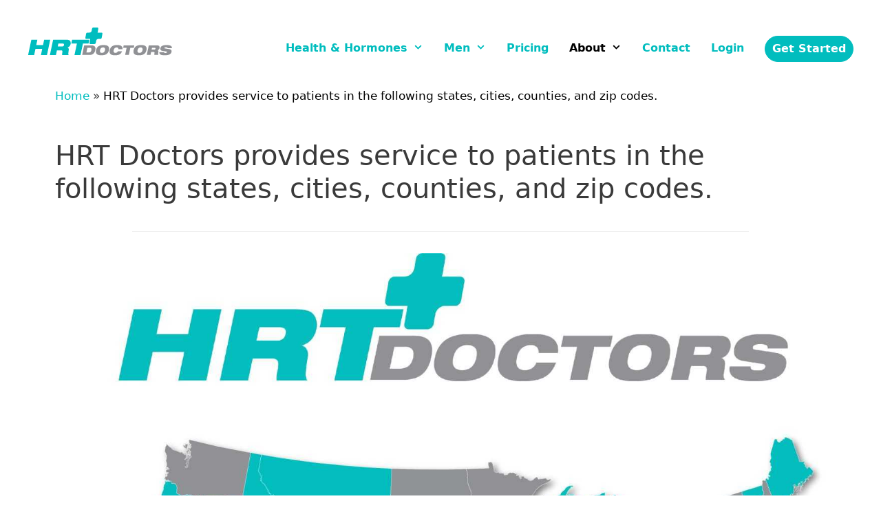

--- FILE ---
content_type: text/html; charset=UTF-8
request_url: https://hrtdoctorsgroup.com/state-coverage/
body_size: 25334
content:
<!DOCTYPE html>
<html lang="en-US">
<head><meta charset="UTF-8"><script>if(navigator.userAgent.match(/MSIE|Internet Explorer/i)||navigator.userAgent.match(/Trident\/7\..*?rv:11/i)){var href=document.location.href;if(!href.match(/[?&]nowprocket/)){if(href.indexOf("?")==-1){if(href.indexOf("#")==-1){document.location.href=href+"?nowprocket=1"}else{document.location.href=href.replace("#","?nowprocket=1#")}}else{if(href.indexOf("#")==-1){document.location.href=href+"&nowprocket=1"}else{document.location.href=href.replace("#","&nowprocket=1#")}}}}</script><script>class RocketLazyLoadScripts{constructor(e){this.triggerEvents=e,this.eventOptions={passive:!0},this.userEventListener=this.triggerListener.bind(this),this.delayedScripts={normal:[],async:[],defer:[]},this.allJQueries=[]}_addUserInteractionListener(e){this.triggerEvents.forEach((t=>window.addEventListener(t,e.userEventListener,e.eventOptions)))}_removeUserInteractionListener(e){this.triggerEvents.forEach((t=>window.removeEventListener(t,e.userEventListener,e.eventOptions)))}triggerListener(){this._removeUserInteractionListener(this),"loading"===document.readyState?document.addEventListener("DOMContentLoaded",this._loadEverythingNow.bind(this)):this._loadEverythingNow()}async _loadEverythingNow(){this._delayEventListeners(),this._delayJQueryReady(this),this._handleDocumentWrite(),this._registerAllDelayedScripts(),this._preloadAllScripts(),await this._loadScriptsFromList(this.delayedScripts.normal),await this._loadScriptsFromList(this.delayedScripts.defer),await this._loadScriptsFromList(this.delayedScripts.async),await this._triggerDOMContentLoaded(),await this._triggerWindowLoad(),window.dispatchEvent(new Event("rocket-allScriptsLoaded"))}_registerAllDelayedScripts(){document.querySelectorAll("script[type=rocketlazyloadscript]").forEach((e=>{e.hasAttribute("src")?e.hasAttribute("async")&&!1!==e.async?this.delayedScripts.async.push(e):e.hasAttribute("defer")&&!1!==e.defer||"module"===e.getAttribute("data-rocket-type")?this.delayedScripts.defer.push(e):this.delayedScripts.normal.push(e):this.delayedScripts.normal.push(e)}))}async _transformScript(e){return await this._requestAnimFrame(),new Promise((t=>{const n=document.createElement("script");let r;[...e.attributes].forEach((e=>{let t=e.nodeName;"type"!==t&&("data-rocket-type"===t&&(t="type",r=e.nodeValue),n.setAttribute(t,e.nodeValue))})),e.hasAttribute("src")?(n.addEventListener("load",t),n.addEventListener("error",t)):(n.text=e.text,t()),e.parentNode.replaceChild(n,e)}))}async _loadScriptsFromList(e){const t=e.shift();return t?(await this._transformScript(t),this._loadScriptsFromList(e)):Promise.resolve()}_preloadAllScripts(){var e=document.createDocumentFragment();[...this.delayedScripts.normal,...this.delayedScripts.defer,...this.delayedScripts.async].forEach((t=>{const n=t.getAttribute("src");if(n){const t=document.createElement("link");t.href=n,t.rel="preload",t.as="script",e.appendChild(t)}})),document.head.appendChild(e)}_delayEventListeners(){let e={};function t(t,n){!function(t){function n(n){return e[t].eventsToRewrite.indexOf(n)>=0?"rocket-"+n:n}e[t]||(e[t]={originalFunctions:{add:t.addEventListener,remove:t.removeEventListener},eventsToRewrite:[]},t.addEventListener=function(){arguments[0]=n(arguments[0]),e[t].originalFunctions.add.apply(t,arguments)},t.removeEventListener=function(){arguments[0]=n(arguments[0]),e[t].originalFunctions.remove.apply(t,arguments)})}(t),e[t].eventsToRewrite.push(n)}function n(e,t){let n=e[t];Object.defineProperty(e,t,{get:()=>n||function(){},set(r){e["rocket"+t]=n=r}})}t(document,"DOMContentLoaded"),t(window,"DOMContentLoaded"),t(window,"load"),t(window,"pageshow"),t(document,"readystatechange"),n(document,"onreadystatechange"),n(window,"onload"),n(window,"onpageshow")}_delayJQueryReady(e){let t=window.jQuery;Object.defineProperty(window,"jQuery",{get:()=>t,set(n){if(n&&n.fn&&!e.allJQueries.includes(n)){n.fn.ready=n.fn.init.prototype.ready=function(t){e.domReadyFired?t.bind(document)(n):document.addEventListener("rocket-DOMContentLoaded",(()=>t.bind(document)(n)))};const t=n.fn.on;n.fn.on=n.fn.init.prototype.on=function(){if(this[0]===window){function e(e){return e.split(" ").map((e=>"load"===e||0===e.indexOf("load.")?"rocket-jquery-load":e)).join(" ")}"string"==typeof arguments[0]||arguments[0]instanceof String?arguments[0]=e(arguments[0]):"object"==typeof arguments[0]&&Object.keys(arguments[0]).forEach((t=>{delete Object.assign(arguments[0],{[e(t)]:arguments[0][t]})[t]}))}return t.apply(this,arguments),this},e.allJQueries.push(n)}t=n}})}async _triggerDOMContentLoaded(){this.domReadyFired=!0,await this._requestAnimFrame(),document.dispatchEvent(new Event("rocket-DOMContentLoaded")),await this._requestAnimFrame(),window.dispatchEvent(new Event("rocket-DOMContentLoaded")),await this._requestAnimFrame(),document.dispatchEvent(new Event("rocket-readystatechange")),await this._requestAnimFrame(),document.rocketonreadystatechange&&document.rocketonreadystatechange()}async _triggerWindowLoad(){await this._requestAnimFrame(),window.dispatchEvent(new Event("rocket-load")),await this._requestAnimFrame(),window.rocketonload&&window.rocketonload(),await this._requestAnimFrame(),this.allJQueries.forEach((e=>e(window).trigger("rocket-jquery-load"))),window.dispatchEvent(new Event("rocket-pageshow")),await this._requestAnimFrame(),window.rocketonpageshow&&window.rocketonpageshow()}_handleDocumentWrite(){const e=new Map;document.write=document.writeln=function(t){const n=document.currentScript,r=document.createRange(),i=n.parentElement;let o=e.get(n);void 0===o&&(o=n.nextSibling,e.set(n,o));const a=document.createDocumentFragment();r.setStart(a,0),a.appendChild(r.createContextualFragment(t)),i.insertBefore(a,o)}}async _requestAnimFrame(){return new Promise((e=>requestAnimationFrame(e)))}static run(){const e=new RocketLazyLoadScripts(["keydown","mousemove","touchmove","touchstart","touchend","wheel"]);e._addUserInteractionListener(e)}}RocketLazyLoadScripts.run();</script>
	
	<meta name='robots' content='index, follow, max-image-preview:large, max-snippet:-1, max-video-preview:-1' />
<meta name="viewport" content="width=device-width, initial-scale=1">
	<!-- This site is optimized with the Yoast SEO plugin v26.6 - https://yoast.com/wordpress/plugins/seo/ -->
	<title>HRT Doctors provides service to patients in the following states, cities, counties, and zip codes. -</title><link rel="stylesheet" href="https://hrtdoctorsgroup.com/wp-content/cache/min/1/2717790d967438f2754c3bdd99dcadfe.css" media="all" data-minify="1" />
	<meta name="description" content="The map below reflects that HRT Doctors provides HRT and TRT consultation services to patients in 41 states nationwide." />
	<link rel="canonical" href="https://hrtdoctorsgroup.com/state-coverage/" />
	<meta property="og:locale" content="en_US" />
	<meta property="og:type" content="article" />
	<meta property="og:title" content="HRT Doctors provides service to patients in the following states, cities, counties, and zip codes. -" />
	<meta property="og:description" content="The map below reflects that HRT Doctors provides HRT and TRT consultation services to patients in 41 states nationwide." />
	<meta property="og:url" content="https://hrtdoctorsgroup.com/state-coverage/" />
	<meta property="article:modified_time" content="2024-07-15T15:24:48+00:00" />
	<meta name="twitter:card" content="summary_large_image" />
	<meta name="twitter:label1" content="Est. reading time" />
	<meta name="twitter:data1" content="1 minute" />
	<script type="application/ld+json" class="yoast-schema-graph">{"@context":"https://schema.org","@graph":[{"@type":"WebPage","@id":"https://hrtdoctorsgroup.com/state-coverage/","url":"https://hrtdoctorsgroup.com/state-coverage/","name":"HRT Doctors provides service to patients in the following states, cities, counties, and zip codes. -","isPartOf":{"@id":"https://hrtdoctorsgroup.com/#website"},"datePublished":"2022-07-06T19:33:41+00:00","dateModified":"2024-07-15T15:24:48+00:00","description":"The map below reflects that HRT Doctors provides HRT and TRT consultation services to patients in 41 states nationwide.","breadcrumb":{"@id":"https://hrtdoctorsgroup.com/state-coverage/#breadcrumb"},"inLanguage":"en-US","potentialAction":[{"@type":"ReadAction","target":["https://hrtdoctorsgroup.com/state-coverage/"]}]},{"@type":"BreadcrumbList","@id":"https://hrtdoctorsgroup.com/state-coverage/#breadcrumb","itemListElement":[{"@type":"ListItem","position":1,"name":"Home","item":"https://hrtdoctorsgroup.com/"},{"@type":"ListItem","position":2,"name":"HRT Doctors provides service to patients in the following states, cities, counties, and zip codes.","item":"https://hrtdoctorsgroup.com/state-coverage/#content"}]},{"@type":"WebSite","@id":"https://hrtdoctorsgroup.com/#website","url":"https://hrtdoctorsgroup.com/","name":"HRT Doctors Group","description":"A Nationwide Telemedicine Practice Specializing in Hormone Replacement Therapy (HRT).","publisher":{"@id":"https://hrtdoctorsgroup.com/#organization"},"potentialAction":[{"@type":"SearchAction","target":{"@type":"EntryPoint","urlTemplate":"https://hrtdoctorsgroup.com/?s={search_term_string}"},"query-input":{"@type":"PropertyValueSpecification","valueRequired":true,"valueName":"search_term_string"}}],"inLanguage":"en-US"},{"@type":"Organization","@id":"https://hrtdoctorsgroup.com/#organization","name":"HRT Doctors Group","url":"https://hrtdoctorsgroup.com/","logo":{"@type":"ImageObject","inLanguage":"en-US","@id":"https://hrtdoctorsgroup.com/#/schema/logo/image/","url":"https://hrtdoctorsgroup.com/wp-content/uploads/2024/09/hrtdoctorslogo.svg","contentUrl":"https://hrtdoctorsgroup.com/wp-content/uploads/2024/09/hrtdoctorslogo.svg","width":211,"height":41,"caption":"HRT Doctors Group"},"image":{"@id":"https://hrtdoctorsgroup.com/#/schema/logo/image/"}}]}</script>
	<!-- / Yoast SEO plugin. -->


<link rel='dns-prefetch' href='//use.fontawesome.com' />


<link rel="alternate" type="application/rss+xml" title=" &raquo; Feed" href="https://hrtdoctorsgroup.com/feed/" />
<link rel="alternate" type="application/rss+xml" title=" &raquo; Comments Feed" href="https://hrtdoctorsgroup.com/comments/feed/" />
<link rel="alternate" title="oEmbed (JSON)" type="application/json+oembed" href="https://hrtdoctorsgroup.com/wp-json/oembed/1.0/embed?url=https%3A%2F%2Fhrtdoctorsgroup.com%2Fstate-coverage%2F" />
<link rel="alternate" title="oEmbed (XML)" type="text/xml+oembed" href="https://hrtdoctorsgroup.com/wp-json/oembed/1.0/embed?url=https%3A%2F%2Fhrtdoctorsgroup.com%2Fstate-coverage%2F&#038;format=xml" />
<style id='wp-img-auto-sizes-contain-inline-css'>
img:is([sizes=auto i],[sizes^="auto," i]){contain-intrinsic-size:3000px 1500px}
/*# sourceURL=wp-img-auto-sizes-contain-inline-css */
</style>
<style id='wp-emoji-styles-inline-css'>

	img.wp-smiley, img.emoji {
		display: inline !important;
		border: none !important;
		box-shadow: none !important;
		height: 1em !important;
		width: 1em !important;
		margin: 0 0.07em !important;
		vertical-align: -0.1em !important;
		background: none !important;
		padding: 0 !important;
	}
/*# sourceURL=wp-emoji-styles-inline-css */
</style>

<style id='global-styles-inline-css'>
:root{--wp--preset--aspect-ratio--square: 1;--wp--preset--aspect-ratio--4-3: 4/3;--wp--preset--aspect-ratio--3-4: 3/4;--wp--preset--aspect-ratio--3-2: 3/2;--wp--preset--aspect-ratio--2-3: 2/3;--wp--preset--aspect-ratio--16-9: 16/9;--wp--preset--aspect-ratio--9-16: 9/16;--wp--preset--color--black: #000000;--wp--preset--color--cyan-bluish-gray: #abb8c3;--wp--preset--color--white: #ffffff;--wp--preset--color--pale-pink: #f78da7;--wp--preset--color--vivid-red: #cf2e2e;--wp--preset--color--luminous-vivid-orange: #ff6900;--wp--preset--color--luminous-vivid-amber: #fcb900;--wp--preset--color--light-green-cyan: #7bdcb5;--wp--preset--color--vivid-green-cyan: #00d084;--wp--preset--color--pale-cyan-blue: #8ed1fc;--wp--preset--color--vivid-cyan-blue: #0693e3;--wp--preset--color--vivid-purple: #9b51e0;--wp--preset--color--contrast: var(--contrast);--wp--preset--color--contrast-2: var(--contrast-2);--wp--preset--color--contrast-3: var(--contrast-3);--wp--preset--color--base: var(--base);--wp--preset--color--base-2: var(--base-2);--wp--preset--color--base-3: var(--base-3);--wp--preset--color--accent: var(--accent);--wp--preset--gradient--vivid-cyan-blue-to-vivid-purple: linear-gradient(135deg,rgb(6,147,227) 0%,rgb(155,81,224) 100%);--wp--preset--gradient--light-green-cyan-to-vivid-green-cyan: linear-gradient(135deg,rgb(122,220,180) 0%,rgb(0,208,130) 100%);--wp--preset--gradient--luminous-vivid-amber-to-luminous-vivid-orange: linear-gradient(135deg,rgb(252,185,0) 0%,rgb(255,105,0) 100%);--wp--preset--gradient--luminous-vivid-orange-to-vivid-red: linear-gradient(135deg,rgb(255,105,0) 0%,rgb(207,46,46) 100%);--wp--preset--gradient--very-light-gray-to-cyan-bluish-gray: linear-gradient(135deg,rgb(238,238,238) 0%,rgb(169,184,195) 100%);--wp--preset--gradient--cool-to-warm-spectrum: linear-gradient(135deg,rgb(74,234,220) 0%,rgb(151,120,209) 20%,rgb(207,42,186) 40%,rgb(238,44,130) 60%,rgb(251,105,98) 80%,rgb(254,248,76) 100%);--wp--preset--gradient--blush-light-purple: linear-gradient(135deg,rgb(255,206,236) 0%,rgb(152,150,240) 100%);--wp--preset--gradient--blush-bordeaux: linear-gradient(135deg,rgb(254,205,165) 0%,rgb(254,45,45) 50%,rgb(107,0,62) 100%);--wp--preset--gradient--luminous-dusk: linear-gradient(135deg,rgb(255,203,112) 0%,rgb(199,81,192) 50%,rgb(65,88,208) 100%);--wp--preset--gradient--pale-ocean: linear-gradient(135deg,rgb(255,245,203) 0%,rgb(182,227,212) 50%,rgb(51,167,181) 100%);--wp--preset--gradient--electric-grass: linear-gradient(135deg,rgb(202,248,128) 0%,rgb(113,206,126) 100%);--wp--preset--gradient--midnight: linear-gradient(135deg,rgb(2,3,129) 0%,rgb(40,116,252) 100%);--wp--preset--font-size--small: 13px;--wp--preset--font-size--medium: 20px;--wp--preset--font-size--large: 36px;--wp--preset--font-size--x-large: 42px;--wp--preset--spacing--20: 0.44rem;--wp--preset--spacing--30: 0.67rem;--wp--preset--spacing--40: 1rem;--wp--preset--spacing--50: 1.5rem;--wp--preset--spacing--60: 2.25rem;--wp--preset--spacing--70: 3.38rem;--wp--preset--spacing--80: 5.06rem;--wp--preset--shadow--natural: 6px 6px 9px rgba(0, 0, 0, 0.2);--wp--preset--shadow--deep: 12px 12px 50px rgba(0, 0, 0, 0.4);--wp--preset--shadow--sharp: 6px 6px 0px rgba(0, 0, 0, 0.2);--wp--preset--shadow--outlined: 6px 6px 0px -3px rgb(255, 255, 255), 6px 6px rgb(0, 0, 0);--wp--preset--shadow--crisp: 6px 6px 0px rgb(0, 0, 0);}:where(.is-layout-flex){gap: 0.5em;}:where(.is-layout-grid){gap: 0.5em;}body .is-layout-flex{display: flex;}.is-layout-flex{flex-wrap: wrap;align-items: center;}.is-layout-flex > :is(*, div){margin: 0;}body .is-layout-grid{display: grid;}.is-layout-grid > :is(*, div){margin: 0;}:where(.wp-block-columns.is-layout-flex){gap: 2em;}:where(.wp-block-columns.is-layout-grid){gap: 2em;}:where(.wp-block-post-template.is-layout-flex){gap: 1.25em;}:where(.wp-block-post-template.is-layout-grid){gap: 1.25em;}.has-black-color{color: var(--wp--preset--color--black) !important;}.has-cyan-bluish-gray-color{color: var(--wp--preset--color--cyan-bluish-gray) !important;}.has-white-color{color: var(--wp--preset--color--white) !important;}.has-pale-pink-color{color: var(--wp--preset--color--pale-pink) !important;}.has-vivid-red-color{color: var(--wp--preset--color--vivid-red) !important;}.has-luminous-vivid-orange-color{color: var(--wp--preset--color--luminous-vivid-orange) !important;}.has-luminous-vivid-amber-color{color: var(--wp--preset--color--luminous-vivid-amber) !important;}.has-light-green-cyan-color{color: var(--wp--preset--color--light-green-cyan) !important;}.has-vivid-green-cyan-color{color: var(--wp--preset--color--vivid-green-cyan) !important;}.has-pale-cyan-blue-color{color: var(--wp--preset--color--pale-cyan-blue) !important;}.has-vivid-cyan-blue-color{color: var(--wp--preset--color--vivid-cyan-blue) !important;}.has-vivid-purple-color{color: var(--wp--preset--color--vivid-purple) !important;}.has-black-background-color{background-color: var(--wp--preset--color--black) !important;}.has-cyan-bluish-gray-background-color{background-color: var(--wp--preset--color--cyan-bluish-gray) !important;}.has-white-background-color{background-color: var(--wp--preset--color--white) !important;}.has-pale-pink-background-color{background-color: var(--wp--preset--color--pale-pink) !important;}.has-vivid-red-background-color{background-color: var(--wp--preset--color--vivid-red) !important;}.has-luminous-vivid-orange-background-color{background-color: var(--wp--preset--color--luminous-vivid-orange) !important;}.has-luminous-vivid-amber-background-color{background-color: var(--wp--preset--color--luminous-vivid-amber) !important;}.has-light-green-cyan-background-color{background-color: var(--wp--preset--color--light-green-cyan) !important;}.has-vivid-green-cyan-background-color{background-color: var(--wp--preset--color--vivid-green-cyan) !important;}.has-pale-cyan-blue-background-color{background-color: var(--wp--preset--color--pale-cyan-blue) !important;}.has-vivid-cyan-blue-background-color{background-color: var(--wp--preset--color--vivid-cyan-blue) !important;}.has-vivid-purple-background-color{background-color: var(--wp--preset--color--vivid-purple) !important;}.has-black-border-color{border-color: var(--wp--preset--color--black) !important;}.has-cyan-bluish-gray-border-color{border-color: var(--wp--preset--color--cyan-bluish-gray) !important;}.has-white-border-color{border-color: var(--wp--preset--color--white) !important;}.has-pale-pink-border-color{border-color: var(--wp--preset--color--pale-pink) !important;}.has-vivid-red-border-color{border-color: var(--wp--preset--color--vivid-red) !important;}.has-luminous-vivid-orange-border-color{border-color: var(--wp--preset--color--luminous-vivid-orange) !important;}.has-luminous-vivid-amber-border-color{border-color: var(--wp--preset--color--luminous-vivid-amber) !important;}.has-light-green-cyan-border-color{border-color: var(--wp--preset--color--light-green-cyan) !important;}.has-vivid-green-cyan-border-color{border-color: var(--wp--preset--color--vivid-green-cyan) !important;}.has-pale-cyan-blue-border-color{border-color: var(--wp--preset--color--pale-cyan-blue) !important;}.has-vivid-cyan-blue-border-color{border-color: var(--wp--preset--color--vivid-cyan-blue) !important;}.has-vivid-purple-border-color{border-color: var(--wp--preset--color--vivid-purple) !important;}.has-vivid-cyan-blue-to-vivid-purple-gradient-background{background: var(--wp--preset--gradient--vivid-cyan-blue-to-vivid-purple) !important;}.has-light-green-cyan-to-vivid-green-cyan-gradient-background{background: var(--wp--preset--gradient--light-green-cyan-to-vivid-green-cyan) !important;}.has-luminous-vivid-amber-to-luminous-vivid-orange-gradient-background{background: var(--wp--preset--gradient--luminous-vivid-amber-to-luminous-vivid-orange) !important;}.has-luminous-vivid-orange-to-vivid-red-gradient-background{background: var(--wp--preset--gradient--luminous-vivid-orange-to-vivid-red) !important;}.has-very-light-gray-to-cyan-bluish-gray-gradient-background{background: var(--wp--preset--gradient--very-light-gray-to-cyan-bluish-gray) !important;}.has-cool-to-warm-spectrum-gradient-background{background: var(--wp--preset--gradient--cool-to-warm-spectrum) !important;}.has-blush-light-purple-gradient-background{background: var(--wp--preset--gradient--blush-light-purple) !important;}.has-blush-bordeaux-gradient-background{background: var(--wp--preset--gradient--blush-bordeaux) !important;}.has-luminous-dusk-gradient-background{background: var(--wp--preset--gradient--luminous-dusk) !important;}.has-pale-ocean-gradient-background{background: var(--wp--preset--gradient--pale-ocean) !important;}.has-electric-grass-gradient-background{background: var(--wp--preset--gradient--electric-grass) !important;}.has-midnight-gradient-background{background: var(--wp--preset--gradient--midnight) !important;}.has-small-font-size{font-size: var(--wp--preset--font-size--small) !important;}.has-medium-font-size{font-size: var(--wp--preset--font-size--medium) !important;}.has-large-font-size{font-size: var(--wp--preset--font-size--large) !important;}.has-x-large-font-size{font-size: var(--wp--preset--font-size--x-large) !important;}
/*# sourceURL=global-styles-inline-css */
</style>

<style id='classic-theme-styles-inline-css'>
/*! This file is auto-generated */
.wp-block-button__link{color:#fff;background-color:#32373c;border-radius:9999px;box-shadow:none;text-decoration:none;padding:calc(.667em + 2px) calc(1.333em + 2px);font-size:1.125em}.wp-block-file__button{background:#32373c;color:#fff;text-decoration:none}
/*# sourceURL=/wp-includes/css/classic-themes.min.css */
</style>
<style id='font-awesome-svg-styles-default-inline-css'>
.svg-inline--fa {
  display: inline-block;
  height: 1em;
  overflow: visible;
  vertical-align: -.125em;
}
/*# sourceURL=font-awesome-svg-styles-default-inline-css */
</style>

<style id='font-awesome-svg-styles-inline-css'>
   .wp-block-font-awesome-icon svg::before,
   .wp-rich-text-font-awesome-icon svg::before {content: unset;}
/*# sourceURL=font-awesome-svg-styles-inline-css */
</style>


<style id='generate-style-inline-css'>
@media (max-width: 768px){.main-navigation .menu-toggle,.main-navigation .mobile-bar-items,.sidebar-nav-mobile:not(#sticky-placeholder){display:block;}.main-navigation ul,.gen-sidebar-nav{display:none;}[class*="nav-float-"] .site-header .inside-header > *{float:none;clear:both;}}
/*# sourceURL=generate-style-inline-css */
</style>








<style id='generate-navigation-branding-inline-css'>
.main-navigation .sticky-navigation-logo, .main-navigation.navigation-stick .site-logo:not(.mobile-header-logo){display:none;}.main-navigation.navigation-stick .sticky-navigation-logo{display:block;}.navigation-branding img, .site-logo.mobile-header-logo img{height:60px;width:auto;}.navigation-branding .main-title{line-height:60px;}@media (max-width: 1210px){#site-navigation .navigation-branding, #sticky-navigation .navigation-branding{margin-left:10px;}}@media (max-width: 768px){.main-navigation:not(.slideout-navigation) .main-nav{-ms-flex:0 0 100%;flex:0 0 100%;}.main-navigation:not(.slideout-navigation) .inside-navigation{-ms-flex-wrap:wrap;flex-wrap:wrap;display:-webkit-box;display:-ms-flexbox;display:flex;}.nav-aligned-center .navigation-branding, .nav-aligned-left .navigation-branding{margin-right:auto;}.nav-aligned-center  .main-navigation.has-branding:not(.slideout-navigation) .inside-navigation .main-nav,.nav-aligned-center  .main-navigation.has-sticky-branding.navigation-stick .inside-navigation .main-nav,.nav-aligned-left  .main-navigation.has-branding:not(.slideout-navigation) .inside-navigation .main-nav,.nav-aligned-left  .main-navigation.has-sticky-branding.navigation-stick .inside-navigation .main-nav{margin-right:0px;}}
/*# sourceURL=generate-navigation-branding-inline-css */
</style>
<style id='rocket-lazyload-inline-css'>
.rll-youtube-player{position:relative;padding-bottom:56.23%;height:0;overflow:hidden;max-width:100%;}.rll-youtube-player:focus-within{outline: 2px solid currentColor;outline-offset: 5px;}.rll-youtube-player iframe{position:absolute;top:0;left:0;width:100%;height:100%;z-index:100;background:0 0}.rll-youtube-player img{bottom:0;display:block;left:0;margin:auto;max-width:100%;width:100%;position:absolute;right:0;top:0;border:none;height:auto;-webkit-transition:.4s all;-moz-transition:.4s all;transition:.4s all}.rll-youtube-player img:hover{-webkit-filter:brightness(75%)}.rll-youtube-player .play{height:100%;width:100%;left:0;top:0;position:absolute;background:url(https://hrtdoctorsgroup.com/wp-content/plugins/wp-rocket/assets/img/youtube.png) no-repeat center;background-color: transparent !important;cursor:pointer;border:none;}.wp-embed-responsive .wp-has-aspect-ratio .rll-youtube-player{position:absolute;padding-bottom:0;width:100%;height:100%;top:0;bottom:0;left:0;right:0}
/*# sourceURL=rocket-lazyload-inline-css */
</style>
<script type="rocketlazyloadscript" src="https://hrtdoctorsgroup.com/wp-includes/js/jquery/jquery.min.js?ver=3.7.1" id="jquery-core-js" defer></script>
<script type="rocketlazyloadscript" src="https://hrtdoctorsgroup.com/wp-includes/js/jquery/jquery-migrate.min.js?ver=3.4.1" id="jquery-migrate-js" defer></script>
<script type="rocketlazyloadscript" src="https://hrtdoctorsgroup.com/wp-content/plugins/so-widgets-bundle/js/jquery.cycle.min.js?ver=1.70.3" id="sow-slider-slider-cycle2-js" defer></script>
<script type="rocketlazyloadscript" src="https://hrtdoctorsgroup.com/wp-content/plugins/so-widgets-bundle/js/slider/jquery.slider.min.js?ver=1.70.3" id="sow-slider-slider-js" defer></script>
<link rel="https://api.w.org/" href="https://hrtdoctorsgroup.com/wp-json/" /><link rel="alternate" title="JSON" type="application/json" href="https://hrtdoctorsgroup.com/wp-json/wp/v2/pages/207962" /><link rel="EditURI" type="application/rsd+xml" title="RSD" href="https://hrtdoctorsgroup.com/xmlrpc.php?rsd" />
<meta name="generator" content="WordPress 6.9" />
<link rel='shortlink' href='https://hrtdoctorsgroup.com/?p=207962' />
<style type="text/css">
.so-widget-sow-accordion .sow-accordion-panel-content .sow-accordion-panel-border a{
display:block
}
.state_not_provide div{
align-items: center;
    background-color: #828282;
    color: #ffffff;
    display: flex;
    padding: 15px 30px 15px 30px;
    position: relative;
    text-transform: none;
    flex-direction: row;
}
.state_not_provide{
display: flex;
    flex-direction: column;
    grid-gap: 0.6em;
}
</style>
<!-- Google Tag Manager -->
	<script type="rocketlazyloadscript">(function(w,d,s,l,i){w[l]=w[l]||[];w[l].push({'gtm.start':
	new Date().getTime(),event:'gtm.js'});var f=d.getElementsByTagName(s)[0],
	j=d.createElement(s),dl=l!='dataLayer'?'&l='+l:'';j.async=true;j.src=
	'https://www.googletagmanager.com/gtm.js?id='+i+dl;f.parentNode.insertBefore(j,f);
	})(window,document,'script','dataLayer','GTM-MD5L669');</script>
	<!-- End Google Tag Manager -->



<script type="rocketlazyloadscript">(function(w,d,t,r,u){var f,n,i;w[u]=w[u]||[],f=function(){var o={ti:"134605776"};o.q=w[u],w[u]=new UET(o),w[u].push("pageLoad")},n=d.createElement(t),n.src=r,n.async=1,n.onload=n.onreadystatechange=function(){var s=this.readyState;s&&s!=="loaded"&&s!=="complete"||(f(),n.onload=n.onreadystatechange=null)},i=d.getElementsByTagName(t)[0],i.parentNode.insertBefore(n,i)})(window,document,"script","//bat.bing.com/bat.js","uetq");</script>




<meta name="google-site-verification" content="www1bDJgE_pJb7MXQ4mMGTG6UI9K4sB9nqzQEbRqALY" />


<script type="rocketlazyloadscript" data-minify="1" src="https://hrtdoctorsgroup.com/wp-content/cache/min/1/19038.js?ver=1750802178" data-rocket-type="text/javascript" defer="defer"></script>




<script type="application/ld+json">
{
  "@context": "https://schema.org",
  "@type": "LocalBusiness",
  "name": "HRT Doctors Group",
  "address": {
    "@type": "PostalAddress",
    "streetAddress": "Ocenture, LLC 6440 Southpoint Parkway, Suite 300",
    "addressLocality": "Jacksonville",
    "addressRegion": "Florida",
    "postalCode": "32216"
  },
  "image": "https://d8v7k7m6.stackpathcdn.com/wp-content/uploads/2019/06/logo_panda.png.webp",
  "telePhone": "(877) 318-8815",
  "url": "https://hrtdoctorsgroup.com/",
  "paymentAccepted": [
    "cash",
    "credit card"
  ],
  "openingHours": "Mo,Tu,We,Th,Fr 09:00-18:00",
  "openingHoursSpecification": [
    {
      "@type": "OpeningHoursSpecification",
      "dayOfWeek": [
        "Monday",
        "Tuesday",
        "Wednesday",
        "Thursday",
        "Friday"
      ],
      "opens": "09:00",
      "closes": "18:00"
    }
  ],
  "geo": {
    "@type": "GeoCoordinates",
    "latitude": "30.263387173780043",
    "longitude": "-81.60118871367985"
  },
  "priceRange": "$$$$"
}
</script>


<script type="rocketlazyloadscript" data-rocket-type="text/javascript">(function e(){var e=document.createElement("script");e.type="text/javascript",e.async=true,e.src="//staticw2.yotpo.com/4T2sOUezUHwdxSIL1EBKKGYbIT431qbvMv00bTGB/widget.js";var t=document.getElementsByTagName("script")[0];t.parentNode.insertBefore(e,t)})(); </script>



<script type="rocketlazyloadscript"
data-rocket-type="text/javascript"
src="//static.klaviyo.com/onsite/js/klaviyo.js?company_id=VXvdfR"
 defer></script><link rel="alternate" hreflang="en-US" href="https://hrtdoctorsgroup.com/state-coverage/" /><link rel="icon" href="https://hrtdoctorsgroup.com/wp-content/uploads/2024/09/cropped-hrtdoctorslogosq-min-32x32.png" sizes="32x32" />
<link rel="icon" href="https://hrtdoctorsgroup.com/wp-content/uploads/2024/09/cropped-hrtdoctorslogosq-min-192x192.png" sizes="192x192" />
<link rel="apple-touch-icon" href="https://hrtdoctorsgroup.com/wp-content/uploads/2024/09/cropped-hrtdoctorslogosq-min-180x180.png" />
<meta name="msapplication-TileImage" content="https://hrtdoctorsgroup.com/wp-content/uploads/2024/09/cropped-hrtdoctorslogosq-min-270x270.png" />
		<style id="wp-custom-css">
			h4.table-header {
    padding: 0 10px;
    line-height: 30px;
}
#post-98 .inside-article {
    padding: 30px 15px;
}
.price-table img {
    max-width: 100%;
    height: auto;
    display: block;
}

.price-table .row {
    border-radius: 50px;
    overflow: hidden;
}

.price-table h4.table-header {
    background-color: #01bdbe;
    color: #fff;
    margin-right: 5px;
    text-align: center;
    margin-bottom: 0;
    text-transform: uppercase;
    font-size: 26px;
    display: flex;
    flex-direction: column;
    height: 70px;
    font-weight: 700;
    justify-content: center;
}

.price-table h4.table-header span {
    text-transform: capitalize;
    font-weight: 300;
    font-size: 18px;
}

.price-table ul {
    list-style: none;
    padding: 0;
    margin-right: 5px;
    background-color: red;
    margin-bottom: 0;
}

.price-table ul li {
    height: 30px;
    display: flex;
    align-items: center;
    justify-content: center;
    position: relative;
    color: #909295;
    font-weight: 500;
    padding: 17px 5px;
    text-align: center;
}

.price-table ul li:after {
    position: absolute;
    content: '';
    right: -5px;
    top: 0;
    height: 100%;
    width: 5px;
    background-color: #8c8e91;
}

.price-table ul li:nth-child(even) {
    background-color: #c6edf3;
}

.price-table ul li:nth-child(odd) {
    background-color: #f1f8ff;
}

.price-table ul li img {
    height: 18px;
	  width: auto;
}

.price-table .last-col h4 {
    margin-right: 0;
}

.price-table .last-col ul {
    margin-right: 0;
}

.price-table .last-col li:after {
    display: none;
}


/* responsive */
@media (max-width: 991px) {
    .price-table li {
        font-size: 12px;
    }

    .price-table li img {
        height: 15px !important;
    }

    .price-table h4.table-header {
        font-size: 20px !important;
    }

    .price-table h4.table-header span {
        font-size: 13px !important;
    }
}

@media (max-width: 767px) {
	.price-table h4.table-header {
    font-size: 16px !important;
    line-height: 20px;
    padding: 0;
}
	.price-table .row {
    border-radius: 30px;
}
	.price-table ul li {
    height: 45px;
}
/*     .price-table .row {
        min-width: 490px;
    } */
/* 
    .price-table .col-md-8 {
        -webkit-box-flex: 0;
        -ms-flex: 0 0 66.666667%;
        flex: 0 0 66.666667%;
        max-width: 66.666667%;
    } */

    .container.price-table {
        max-width: 100%;
        overflow-x: scroll;
        padding-bottom: 40px;
    }
}		</style>
		<noscript><style id="rocket-lazyload-nojs-css">.rll-youtube-player, [data-lazy-src]{display:none !important;}</style></noscript>





<style>body{font-family:-apple-system,system-ui,BlinkMacSystemFont,'Segoe UI',Roboto,Oxygen,Ubuntu,Cantarell,'Fira Sans','Droid Sans','Helvetica Neue',sans-serif !important}code{font-family:Menlo,Consolas,Monaco,Liberation Mono,Lucida Console,monospace !important}</style></head>

<body class="wp-singular page-template-default page page-id-207962 wp-custom-logo wp-embed-responsive wp-theme-generatepress wp-child-theme-generatepress_child post-image-aligned-center sticky-menu-no-transition sticky-enabled both-sticky-menu no-sidebar nav-float-right separate-containers fluid-header active-footer-widgets-3 header-aligned-left dropdown-hover" itemtype="https://schema.org/WebPage" itemscope>
	<a class="screen-reader-text skip-link" href="#content" title="Skip to content">Skip to content</a>		<header class="site-header" id="masthead" aria-label="Site"  itemtype="https://schema.org/WPHeader" itemscope>
			<div class="inside-header grid-container grid-parent">
				<div class="site-logo">
					<a href="https://hrtdoctorsgroup.com/" rel="home">
						<img  class="header-image is-logo-image" alt="" src="data:image/svg+xml,%3Csvg%20xmlns='http://www.w3.org/2000/svg'%20viewBox='0%200%200%200'%3E%3C/svg%3E" data-lazy-src="https://hrtdoctorsgroup.com/wp-content/uploads/2024/09/hrtdoctorslogo.svg" /><noscript><img  class="header-image is-logo-image" alt="" src="https://hrtdoctorsgroup.com/wp-content/uploads/2024/09/hrtdoctorslogo.svg" /></noscript>
					</a>
				</div>		<nav class="has-sticky-branding main-navigation sub-menu-right" id="site-navigation" aria-label="Primary"  itemtype="https://schema.org/SiteNavigationElement" itemscope>
			<div class="inside-navigation grid-container grid-parent">
				<div class="navigation-branding"><div class="sticky-navigation-logo">
					<a href="https://hrtdoctorsgroup.com/" title="" rel="home">
						<img src="data:image/svg+xml,%3Csvg%20xmlns='http://www.w3.org/2000/svg'%20viewBox='0%200%20210%2040'%3E%3C/svg%3E" class="is-logo-image" alt="" width="210" height="40" data-lazy-src="https://hrtdoctorsgroup.com/wp-content/uploads/2019/06/logo_panda.png" /><noscript><img src="https://hrtdoctorsgroup.com/wp-content/uploads/2019/06/logo_panda.png" class="is-logo-image" alt="" width="210" height="40" /></noscript>
					</a>
				</div></div>				<button class="menu-toggle" aria-controls="primary-menu" aria-expanded="false">
					<span class="mobile-menu">Menu</span>				</button>
				<div id="primary-menu" class="main-nav"><ul id="menu-new-main-menu" class="menu sf-menu"><li id="menu-item-210333" class="menu-item menu-item-type-custom menu-item-object-custom menu-item-has-children menu-item-210333"><a href="#">Health &#038; Hormones<span role="presentation" class="dropdown-menu-toggle"></span></a>
<ul class="sub-menu">
	<li id="menu-item-210384" class="menu-item menu-item-type-post_type menu-item-object-page menu-item-210384"><a href="https://hrtdoctorsgroup.com/hrt-online-replacement-therapy/">HRT</a></li>
	<li id="menu-item-210339" class="menu-item menu-item-type-post_type menu-item-object-page menu-item-210339"><a href="https://hrtdoctorsgroup.com/natural-bioidentical-hormone-replacement-therapy/">Natural BHRT</a></li>
	<li id="menu-item-210342" class="menu-item menu-item-type-post_type menu-item-object-page menu-item-210342"><a href="https://hrtdoctorsgroup.com/hormone-blood-test/">Hormone Blood Test</a></li>
	<li id="menu-item-210344" class="menu-item menu-item-type-post_type menu-item-object-page menu-item-210344"><a href="https://hrtdoctorsgroup.com/family-telemedicine-telehealth/">Family Telemedicine</a></li>
	<li id="menu-item-213877" class="menu-item menu-item-type-post_type menu-item-object-page menu-item-213877"><a href="https://hrtdoctorsgroup.com/hormone-replacement-therapy-doctors/">Hormone replacement therapy doctors</a></li>
</ul>
</li>
<li id="menu-item-210353" class="menu-item menu-item-type-custom menu-item-object-custom menu-item-has-children menu-item-210353"><a href="#">Men<span role="presentation" class="dropdown-menu-toggle"></span></a>
<ul class="sub-menu">
	<li id="menu-item-210380" class="menu-item menu-item-type-post_type menu-item-object-page menu-item-210380"><a href="https://hrtdoctorsgroup.com/trt-online-replacement-therapy/">TRT</a></li>
	<li id="menu-item-210357" class="menu-item menu-item-type-post_type menu-item-object-page menu-item-210357"><a href="https://hrtdoctorsgroup.com/trt-online-replacement-therapy/injections/">Testosterone Injections</a></li>
	<li id="menu-item-210359" class="menu-item menu-item-type-post_type menu-item-object-page menu-item-210359"><a href="https://hrtdoctorsgroup.com/trt-online-replacement-therapy/low-testosterone/">Low T</a></li>
	<li id="menu-item-210362" class="menu-item menu-item-type-post_type menu-item-object-page menu-item-210362"><a href="https://hrtdoctorsgroup.com/hrt-online-replacement-therapy/for-men/">HRT Therapy for Men</a></li>
	<li id="menu-item-211055" class="menu-item menu-item-type-post_type menu-item-object-page menu-item-211055"><a href="https://hrtdoctorsgroup.com/bioidentical-hormone-replacement-therapy-for-men/">BHRT for Men</a></li>
</ul>
</li>
<li id="menu-item-210364" class="menu-item menu-item-type-post_type menu-item-object-page menu-item-210364"><a href="https://hrtdoctorsgroup.com/pricing/">Pricing</a></li>
<li id="menu-item-210923" class="menu-item menu-item-type-custom menu-item-object-custom current-menu-ancestor current-menu-parent menu-item-has-children menu-item-210923"><a>About<span role="presentation" class="dropdown-menu-toggle"></span></a>
<ul class="sub-menu">
	<li id="menu-item-210967" class="menu-item menu-item-type-post_type menu-item-object-page menu-item-210967"><a href="https://hrtdoctorsgroup.com/our-doctors/">Our Doctors</a></li>
	<li id="menu-item-210925" class="menu-item menu-item-type-post_type menu-item-object-page menu-item-210925"><a href="https://hrtdoctorsgroup.com/about-us/">About HRT Doctors</a></li>
	<li id="menu-item-210924" class="menu-item menu-item-type-post_type menu-item-object-page menu-item-210924"><a href="https://hrtdoctorsgroup.com/reviews/">Reviews</a></li>
	<li id="menu-item-212212" class="menu-item menu-item-type-post_type menu-item-object-page menu-item-212212"><a href="https://hrtdoctorsgroup.com/blog/">Hormone Learning Center</a></li>
	<li id="menu-item-213275" class="menu-item menu-item-type-post_type menu-item-object-page current-menu-item page_item page-item-207962 current_page_item menu-item-213275"><a href="https://hrtdoctorsgroup.com/state-coverage/" aria-current="page">State Coverage</a></li>
	<li id="menu-item-213276" class="menu-item menu-item-type-post_type menu-item-object-page menu-item-213276"><a href="https://hrtdoctorsgroup.com/frequently-asked-questions/">FAQ</a></li>
</ul>
</li>
<li id="menu-item-210373" class="menu-item menu-item-type-post_type menu-item-object-page menu-item-210373"><a href="https://hrtdoctorsgroup.com/contact-us/">Contact</a></li>
<li id="menu-item-210374" class="menu-item menu-item-type-custom menu-item-object-custom menu-item-210374"><a href="https://hrtwellness.com/login">Login</a></li>
<li id="menu-item-210376" class="menu-item menu-item-type-post_type menu-item-object-page menu-item-210376"><a href="https://hrtdoctorsgroup.com/get-started/">Get started</a></li>
</ul></div><div class="extra_mobile_block">
	
	<div class="extra_mobile_block_phone">
		<div class="sow-icon-container sow-icon"><span class="sow-icon-ionicons" data-sow-icon="" aria-hidden="true"></span> </div>
		<a style="color:#1fbcbd;" href="tel:(877) 318-8815">(877) 318-8815</a>
	</div>
	
	<a href="https://hrtdoctorsgroup.com/get-started/">Get started</a>
</div>

			</div>
		</nav>
					</div>
		</header>
		<div class="grid-container grid-parent"><div id="breadcrumbs"><span><span><a href="https://hrtdoctorsgroup.com/">Home</a></span> » <a href="https://hrtdoctorsgroup.com/state-coverage/#content"><span class="breadcrumb_last" aria-current="page">HRT Doctors provides service to patients in the following states, cities, counties, and zip codes.</span></a></span></div></div>
	<div class="site grid-container container hfeed grid-parent" id="page">
				<div class="site-content" id="content">
			
	<div class="content-area grid-parent mobile-grid-100 grid-100 tablet-grid-100" id="primary">
		<main class="site-main" id="main">
			
<article id="post-207962" class="post-207962 page type-page status-publish" >
	<div class="inside-article">
		
			<header class="entry-header">
				<h1 class="entry-title" itemprop="headline">HRT Doctors provides service to patients in the following states, cities, counties, and zip codes.</h1>			</header>

			
		<div class="entry-content" itemprop="text">
			<div id="pl-gb207962-696afa5765979"  class="panel-layout wp-block-siteorigin-panels-layout-block" ><div id="pg-gb207962-696afa5765979-0"  class="panel-grid panel-no-style" ><div id="pgc-gb207962-696afa5765979-0-0"  class="panel-grid-cell" ><div id="panel-gb207962-696afa5765979-0-0-0" class="so-panel widget widget_sow-headline panel-first-child" data-index="0" ><div
			
			class="so-widget-sow-headline so-widget-sow-headline-default-eb58c90b4a68-207962"
			
		><div class="sow-headline-container">
						<div class="decoration">
						<div class="decoration-inside"></div>
					</div>
					</div>
</div></div><div id="panel-gb207962-696afa5765979-0-0-1" class="so-panel widget widget_sow-image panel-last-child" data-index="1" ><div
			
			class="so-widget-sow-image so-widget-sow-image-default-c67d20f9f743-207962"
			
		>
<div class="sow-image-container">
		<img 
 src="data:image/svg+xml,%3Csvg%20xmlns='http://www.w3.org/2000/svg'%20viewBox='0%200%201600%201465'%3E%3C/svg%3E" width="1600" height="1465" data-lazy-srcset="https://hrtdoctorsgroup.com/wp-content/uploads/2024/07/TRT-Clinic-Map-7-15-2024.jpg 1600w, https://hrtdoctorsgroup.com/wp-content/uploads/2024/07/TRT-Clinic-Map-7-15-2024-300x275.jpg 300w, https://hrtdoctorsgroup.com/wp-content/uploads/2024/07/TRT-Clinic-Map-7-15-2024-1024x938.jpg 1024w, https://hrtdoctorsgroup.com/wp-content/uploads/2024/07/TRT-Clinic-Map-7-15-2024-768x703.jpg 768w, https://hrtdoctorsgroup.com/wp-content/uploads/2024/07/TRT-Clinic-Map-7-15-2024-1536x1407.jpg 1536w, https://hrtdoctorsgroup.com/wp-content/uploads/2024/07/TRT-Clinic-Map-7-15-2024-2048x1875.jpg 2048w" data-lazy-sizes="(max-width: 1600px) 100vw, 1600px" title="State Coverage for HRT and TRT near me, buy online, best price" alt="hrt doctors are available in almost every state" 		class="so-widget-image" data-lazy-src="https://hrtdoctorsgroup.com/wp-content/uploads/2024/07/TRT-Clinic-Map-7-15-2024.jpg"/><noscript><img 
	src="https://hrtdoctorsgroup.com/wp-content/uploads/2024/07/TRT-Clinic-Map-7-15-2024.jpg" width="1600" height="1465" srcset="https://hrtdoctorsgroup.com/wp-content/uploads/2024/07/TRT-Clinic-Map-7-15-2024.jpg 1600w, https://hrtdoctorsgroup.com/wp-content/uploads/2024/07/TRT-Clinic-Map-7-15-2024-300x275.jpg 300w, https://hrtdoctorsgroup.com/wp-content/uploads/2024/07/TRT-Clinic-Map-7-15-2024-1024x938.jpg 1024w, https://hrtdoctorsgroup.com/wp-content/uploads/2024/07/TRT-Clinic-Map-7-15-2024-768x703.jpg 768w, https://hrtdoctorsgroup.com/wp-content/uploads/2024/07/TRT-Clinic-Map-7-15-2024-1536x1407.jpg 1536w, https://hrtdoctorsgroup.com/wp-content/uploads/2024/07/TRT-Clinic-Map-7-15-2024-2048x1875.jpg 2048w" sizes="(max-width: 1600px) 100vw, 1600px" title="State Coverage for HRT and TRT near me, buy online, best price" alt="hrt doctors are available in almost every state" 		class="so-widget-image"/></noscript>
	</div>

</div></div></div></div><div id="pg-gb207962-696afa5765979-1"  class="panel-grid panel-no-style" ><div id="pgc-gb207962-696afa5765979-1-0"  class="panel-grid-cell" ><div id="panel-gb207962-696afa5765979-1-0-0" class="widget_text so-panel widget widget_custom_html panel-first-child" data-index="2" ><div class="textwidget custom-html-widget"><hr style="border-top-width: 7px; border-color: #2a2a2a; height: 1px; top: 1px; width: 100%;" />
<div class="klaviyo-form-VF2rm5"></div></div></div><div id="panel-gb207962-696afa5765979-1-0-1" class="so-panel widget widget_text" data-index="3" >			<div class="textwidget"><div class="h2" style="text-align: center;">Patient Testimonials</div>
</div>
		</div><div id="panel-gb207962-696afa5765979-1-0-2" class="widget_text so-panel widget widget_custom_html" data-index="4" ><div class="textwidget custom-html-widget"><div class="yotpo yotpo-reviews-carousel" data-header-customisation-enabled="1" data-header-customisation-color="#01BDBE" data-header-customisation-font-size="18" data-header-customisation-text="Patient Reviews" data-header-customisation-alignment="left" data-background-color="transparent" data-mode="top_rated" data-type="site" data-count="5" data-show-bottomline="1" data-autoplay-enabled="1" data-autoplay-speed="3000" data-show-navigation="1" data-testimonials-page-enabled="1" data-testimonials-page-text="See All Reviews" data-testimonials-page-link="https://hrtdoctorsgroup.com/reviews/">&nbsp;</div></div></div><div id="panel-gb207962-696afa5765979-1-0-3" class="widget_text so-panel widget widget_custom_html panel-last-child" data-index="5" ><div class="textwidget custom-html-widget"><hr style="border-top-width: 7px; border-color: #2a2a2a; height: 1px; top: 1px; width: 100%;" />
<div class="h2 black_custom_title" style="margin-bottom:1em">
	HRT Doctors provides services in the following states:
</div></div></div></div></div></div>

<div
			
			class="so-widget-sow-accordion so-widget-sow-accordion-default-eba4bd4b00ac"
			 data-max-open-panels="1" data-initial-scroll-panel="0"
		><div>
	<div class="sow-accordion">
			<div class="sow-accordion-panel"
			data-anchor-id="arizona">
				<div class="sow-accordion-panel-header-container" role="heading" aria-level="2">
					<div class="sow-accordion-panel-header" tabindex="0" role="button" id="accordion-label-arizona" aria-controls="accordion-content-arizona" aria-expanded="false">
						<div class="sow-accordion-title sow-accordion-title-icon-left">
														Arizona													</div>
						<div class="sow-accordion-open-close-button">
							<div class="sow-accordion-open-button">
								<span class="sow-icon-fontawesome sow-fas" data-sow-icon="&#x2b;"
		 
		aria-hidden="true"></span>							</div>
							<div class="sow-accordion-close-button">
								<span class="sow-icon-fontawesome sow-fas" data-sow-icon="&#xf068;"
		 
		aria-hidden="true"></span>							</div>
						</div>
					</div>
				</div>

			<div
				class="sow-accordion-panel-content"
				role="region"
				aria-labelledby="accordion-label-arizona"
				id="accordion-content-arizona"
				style="display: none;"			>
				<div class="sow-accordion-panel-border">
					HRT Doctors Provides Service to patients in Arizona in the following cities, counties, and zip codes.
<a href="https://hrtdoctorsgroup.com/trt-and-hrt-replacement-therapy-arizona/">TRT and HRT services in Arizona.</a>				</div>
			</div>
		</div>
			<div class="sow-accordion-panel"
			data-anchor-id="colorado">
				<div class="sow-accordion-panel-header-container" role="heading" aria-level="2">
					<div class="sow-accordion-panel-header" tabindex="0" role="button" id="accordion-label-colorado" aria-controls="accordion-content-colorado" aria-expanded="false">
						<div class="sow-accordion-title sow-accordion-title-icon-left">
														Colorado													</div>
						<div class="sow-accordion-open-close-button">
							<div class="sow-accordion-open-button">
								<span class="sow-icon-fontawesome sow-fas" data-sow-icon="&#x2b;"
		 
		aria-hidden="true"></span>							</div>
							<div class="sow-accordion-close-button">
								<span class="sow-icon-fontawesome sow-fas" data-sow-icon="&#xf068;"
		 
		aria-hidden="true"></span>							</div>
						</div>
					</div>
				</div>

			<div
				class="sow-accordion-panel-content"
				role="region"
				aria-labelledby="accordion-label-colorado"
				id="accordion-content-colorado"
				style="display: none;"			>
				<div class="sow-accordion-panel-border">
					HRT Doctors Provides Service to patients in Colorado in the following cities, counties, and zip codes.
<a href="https://hrtdoctorsgroup.com/trt-and-hrt-replacement-therapy-colorado/">TRT and HRT services in Colorado.</a>
				</div>
			</div>
		</div>
			<div class="sow-accordion-panel"
			data-anchor-id="connecticut">
				<div class="sow-accordion-panel-header-container" role="heading" aria-level="2">
					<div class="sow-accordion-panel-header" tabindex="0" role="button" id="accordion-label-connecticut" aria-controls="accordion-content-connecticut" aria-expanded="false">
						<div class="sow-accordion-title sow-accordion-title-icon-left">
														Connecticut													</div>
						<div class="sow-accordion-open-close-button">
							<div class="sow-accordion-open-button">
								<span class="sow-icon-fontawesome sow-fas" data-sow-icon="&#x2b;"
		 
		aria-hidden="true"></span>							</div>
							<div class="sow-accordion-close-button">
								<span class="sow-icon-fontawesome sow-fas" data-sow-icon="&#xf068;"
		 
		aria-hidden="true"></span>							</div>
						</div>
					</div>
				</div>

			<div
				class="sow-accordion-panel-content"
				role="region"
				aria-labelledby="accordion-label-connecticut"
				id="accordion-content-connecticut"
				style="display: none;"			>
				<div class="sow-accordion-panel-border">
					HRT Doctors Provides Service to patients in Connecticut in the following cities, counties, and zip codes.
<a href="https://hrtdoctorsgroup.com/trt-and-hrt-replacement-therapy-connecticut/">TRT and HRT services in Connecticut.</a>
				</div>
			</div>
		</div>
			<div class="sow-accordion-panel"
			data-anchor-id="delaware">
				<div class="sow-accordion-panel-header-container" role="heading" aria-level="2">
					<div class="sow-accordion-panel-header" tabindex="0" role="button" id="accordion-label-delaware" aria-controls="accordion-content-delaware" aria-expanded="false">
						<div class="sow-accordion-title sow-accordion-title-icon-left">
														Delaware													</div>
						<div class="sow-accordion-open-close-button">
							<div class="sow-accordion-open-button">
								<span class="sow-icon-fontawesome sow-fas" data-sow-icon="&#x2b;"
		 
		aria-hidden="true"></span>							</div>
							<div class="sow-accordion-close-button">
								<span class="sow-icon-fontawesome sow-fas" data-sow-icon="&#xf068;"
		 
		aria-hidden="true"></span>							</div>
						</div>
					</div>
				</div>

			<div
				class="sow-accordion-panel-content"
				role="region"
				aria-labelledby="accordion-label-delaware"
				id="accordion-content-delaware"
				style="display: none;"			>
				<div class="sow-accordion-panel-border">
					HRT Doctors Provides Service to patients in Delaware in the following cities, counties, and zip codes.
				</div>
			</div>
		</div>
			<div class="sow-accordion-panel"
			data-anchor-id="district-of-columbia">
				<div class="sow-accordion-panel-header-container" role="heading" aria-level="2">
					<div class="sow-accordion-panel-header" tabindex="0" role="button" id="accordion-label-district-of-columbia" aria-controls="accordion-content-district-of-columbia" aria-expanded="false">
						<div class="sow-accordion-title sow-accordion-title-icon-left">
														District of Columbia													</div>
						<div class="sow-accordion-open-close-button">
							<div class="sow-accordion-open-button">
								<span class="sow-icon-fontawesome sow-fas" data-sow-icon="&#x2b;"
		 
		aria-hidden="true"></span>							</div>
							<div class="sow-accordion-close-button">
								<span class="sow-icon-fontawesome sow-fas" data-sow-icon="&#xf068;"
		 
		aria-hidden="true"></span>							</div>
						</div>
					</div>
				</div>

			<div
				class="sow-accordion-panel-content"
				role="region"
				aria-labelledby="accordion-label-district-of-columbia"
				id="accordion-content-district-of-columbia"
				style="display: none;"			>
				<div class="sow-accordion-panel-border">
					HRT Doctors Provides Service to patients in District of Columbia in the following cities, counties, and zip codes.				</div>
			</div>
		</div>
			<div class="sow-accordion-panel"
			data-anchor-id="florida">
				<div class="sow-accordion-panel-header-container" role="heading" aria-level="2">
					<div class="sow-accordion-panel-header" tabindex="0" role="button" id="accordion-label-florida" aria-controls="accordion-content-florida" aria-expanded="false">
						<div class="sow-accordion-title sow-accordion-title-icon-left">
														Florida													</div>
						<div class="sow-accordion-open-close-button">
							<div class="sow-accordion-open-button">
								<span class="sow-icon-fontawesome sow-fas" data-sow-icon="&#x2b;"
		 
		aria-hidden="true"></span>							</div>
							<div class="sow-accordion-close-button">
								<span class="sow-icon-fontawesome sow-fas" data-sow-icon="&#xf068;"
		 
		aria-hidden="true"></span>							</div>
						</div>
					</div>
				</div>

			<div
				class="sow-accordion-panel-content"
				role="region"
				aria-labelledby="accordion-label-florida"
				id="accordion-content-florida"
				style="display: none;"			>
				<div class="sow-accordion-panel-border">
					HRT Doctors Provides Service to patients in Florida in the following cities, counties, and zip codes.
<a href="https://hrtdoctorsgroup.com/trt-and-hrt-replacement-therapy-florida/">TRT and HRT services in Florida.</a>
				</div>
			</div>
		</div>
			<div class="sow-accordion-panel"
			data-anchor-id="georgia">
				<div class="sow-accordion-panel-header-container" role="heading" aria-level="2">
					<div class="sow-accordion-panel-header" tabindex="0" role="button" id="accordion-label-georgia" aria-controls="accordion-content-georgia" aria-expanded="false">
						<div class="sow-accordion-title sow-accordion-title-icon-left">
														Georgia													</div>
						<div class="sow-accordion-open-close-button">
							<div class="sow-accordion-open-button">
								<span class="sow-icon-fontawesome sow-fas" data-sow-icon="&#x2b;"
		 
		aria-hidden="true"></span>							</div>
							<div class="sow-accordion-close-button">
								<span class="sow-icon-fontawesome sow-fas" data-sow-icon="&#xf068;"
		 
		aria-hidden="true"></span>							</div>
						</div>
					</div>
				</div>

			<div
				class="sow-accordion-panel-content"
				role="region"
				aria-labelledby="accordion-label-georgia"
				id="accordion-content-georgia"
				style="display: none;"			>
				<div class="sow-accordion-panel-border">
					HRT Doctors Provides Service to patients in Georgia in the following cities, counties, and zip codes.
<a href="https://hrtdoctorsgroup.com/trt-and-hrt-replacement-therapy-georgia/">TRT and HRT services in Georgia.</a>
				</div>
			</div>
		</div>
			<div class="sow-accordion-panel"
			data-anchor-id="guam">
				<div class="sow-accordion-panel-header-container" role="heading" aria-level="2">
					<div class="sow-accordion-panel-header" tabindex="0" role="button" id="accordion-label-guam" aria-controls="accordion-content-guam" aria-expanded="false">
						<div class="sow-accordion-title sow-accordion-title-icon-left">
														Guam													</div>
						<div class="sow-accordion-open-close-button">
							<div class="sow-accordion-open-button">
								<span class="sow-icon-fontawesome sow-fas" data-sow-icon="&#x2b;"
		 
		aria-hidden="true"></span>							</div>
							<div class="sow-accordion-close-button">
								<span class="sow-icon-fontawesome sow-fas" data-sow-icon="&#xf068;"
		 
		aria-hidden="true"></span>							</div>
						</div>
					</div>
				</div>

			<div
				class="sow-accordion-panel-content"
				role="region"
				aria-labelledby="accordion-label-guam"
				id="accordion-content-guam"
				style="display: none;"			>
				<div class="sow-accordion-panel-border">
					HRT Doctors Provides Service to patients in Guam in the following cities, counties, and zip codes.				</div>
			</div>
		</div>
			<div class="sow-accordion-panel"
			data-anchor-id="idaho">
				<div class="sow-accordion-panel-header-container" role="heading" aria-level="2">
					<div class="sow-accordion-panel-header" tabindex="0" role="button" id="accordion-label-idaho" aria-controls="accordion-content-idaho" aria-expanded="false">
						<div class="sow-accordion-title sow-accordion-title-icon-left">
														Idaho													</div>
						<div class="sow-accordion-open-close-button">
							<div class="sow-accordion-open-button">
								<span class="sow-icon-fontawesome sow-fas" data-sow-icon="&#x2b;"
		 
		aria-hidden="true"></span>							</div>
							<div class="sow-accordion-close-button">
								<span class="sow-icon-fontawesome sow-fas" data-sow-icon="&#xf068;"
		 
		aria-hidden="true"></span>							</div>
						</div>
					</div>
				</div>

			<div
				class="sow-accordion-panel-content"
				role="region"
				aria-labelledby="accordion-label-idaho"
				id="accordion-content-idaho"
				style="display: none;"			>
				<div class="sow-accordion-panel-border">
					HRT Doctors Provides Service to patients in Idaho in the following cities, counties, and zip codes.				</div>
			</div>
		</div>
			<div class="sow-accordion-panel"
			data-anchor-id="illinois">
				<div class="sow-accordion-panel-header-container" role="heading" aria-level="2">
					<div class="sow-accordion-panel-header" tabindex="0" role="button" id="accordion-label-illinois" aria-controls="accordion-content-illinois" aria-expanded="false">
						<div class="sow-accordion-title sow-accordion-title-icon-left">
														Illinois													</div>
						<div class="sow-accordion-open-close-button">
							<div class="sow-accordion-open-button">
								<span class="sow-icon-fontawesome sow-fas" data-sow-icon="&#x2b;"
		 
		aria-hidden="true"></span>							</div>
							<div class="sow-accordion-close-button">
								<span class="sow-icon-fontawesome sow-fas" data-sow-icon="&#xf068;"
		 
		aria-hidden="true"></span>							</div>
						</div>
					</div>
				</div>

			<div
				class="sow-accordion-panel-content"
				role="region"
				aria-labelledby="accordion-label-illinois"
				id="accordion-content-illinois"
				style="display: none;"			>
				<div class="sow-accordion-panel-border">
					HRT Doctors Provides Service to patients in Illinois in the following cities, counties, and zip codes.
<a href="https://hrtdoctorsgroup.com/trt-and-hrt-replacement-therapy-illinois/">TRT and HRT services in Illinois.</a>
				</div>
			</div>
		</div>
			<div class="sow-accordion-panel"
			data-anchor-id="indiana">
				<div class="sow-accordion-panel-header-container" role="heading" aria-level="2">
					<div class="sow-accordion-panel-header" tabindex="0" role="button" id="accordion-label-indiana" aria-controls="accordion-content-indiana" aria-expanded="false">
						<div class="sow-accordion-title sow-accordion-title-icon-left">
														Indiana													</div>
						<div class="sow-accordion-open-close-button">
							<div class="sow-accordion-open-button">
								<span class="sow-icon-fontawesome sow-fas" data-sow-icon="&#x2b;"
		 
		aria-hidden="true"></span>							</div>
							<div class="sow-accordion-close-button">
								<span class="sow-icon-fontawesome sow-fas" data-sow-icon="&#xf068;"
		 
		aria-hidden="true"></span>							</div>
						</div>
					</div>
				</div>

			<div
				class="sow-accordion-panel-content"
				role="region"
				aria-labelledby="accordion-label-indiana"
				id="accordion-content-indiana"
				style="display: none;"			>
				<div class="sow-accordion-panel-border">
					HRT Doctors Provides Service to patients in Indiana in the following cities, counties, and zip codes.
<a href="https://hrtdoctorsgroup.com/trt-and-hrt-replacement-therapy-indiana/">TRT and HRT services in Indiana.</a>
				</div>
			</div>
		</div>
			<div class="sow-accordion-panel"
			data-anchor-id="kansas">
				<div class="sow-accordion-panel-header-container" role="heading" aria-level="2">
					<div class="sow-accordion-panel-header" tabindex="0" role="button" id="accordion-label-kansas" aria-controls="accordion-content-kansas" aria-expanded="false">
						<div class="sow-accordion-title sow-accordion-title-icon-left">
														Kansas													</div>
						<div class="sow-accordion-open-close-button">
							<div class="sow-accordion-open-button">
								<span class="sow-icon-fontawesome sow-fas" data-sow-icon="&#x2b;"
		 
		aria-hidden="true"></span>							</div>
							<div class="sow-accordion-close-button">
								<span class="sow-icon-fontawesome sow-fas" data-sow-icon="&#xf068;"
		 
		aria-hidden="true"></span>							</div>
						</div>
					</div>
				</div>

			<div
				class="sow-accordion-panel-content"
				role="region"
				aria-labelledby="accordion-label-kansas"
				id="accordion-content-kansas"
				style="display: none;"			>
				<div class="sow-accordion-panel-border">
					HRT Doctors Provides Service to patients in Kansas in the following cities, counties, and zip codes.
<a href="https://hrtdoctorsgroup.com/trt-and-hrt-replacement-therapy-kansas/">TRT and HRT services in Kansas.</a>
				</div>
			</div>
		</div>
			<div class="sow-accordion-panel"
			data-anchor-id="kentucky">
				<div class="sow-accordion-panel-header-container" role="heading" aria-level="2">
					<div class="sow-accordion-panel-header" tabindex="0" role="button" id="accordion-label-kentucky" aria-controls="accordion-content-kentucky" aria-expanded="false">
						<div class="sow-accordion-title sow-accordion-title-icon-left">
														Kentucky													</div>
						<div class="sow-accordion-open-close-button">
							<div class="sow-accordion-open-button">
								<span class="sow-icon-fontawesome sow-fas" data-sow-icon="&#x2b;"
		 
		aria-hidden="true"></span>							</div>
							<div class="sow-accordion-close-button">
								<span class="sow-icon-fontawesome sow-fas" data-sow-icon="&#xf068;"
		 
		aria-hidden="true"></span>							</div>
						</div>
					</div>
				</div>

			<div
				class="sow-accordion-panel-content"
				role="region"
				aria-labelledby="accordion-label-kentucky"
				id="accordion-content-kentucky"
				style="display: none;"			>
				<div class="sow-accordion-panel-border">
					HRT Doctors Provides Service to patients in Kentucky in the following cities, counties, and zip codes.
<a href="https://hrtdoctorsgroup.com/trt-and-hrt-replacement-therapy-kentucky/">TRT and HRT services in Kentucky.</a>
				</div>
			</div>
		</div>
			<div class="sow-accordion-panel"
			data-anchor-id="louisiana">
				<div class="sow-accordion-panel-header-container" role="heading" aria-level="2">
					<div class="sow-accordion-panel-header" tabindex="0" role="button" id="accordion-label-louisiana" aria-controls="accordion-content-louisiana" aria-expanded="false">
						<div class="sow-accordion-title sow-accordion-title-icon-left">
														Louisiana													</div>
						<div class="sow-accordion-open-close-button">
							<div class="sow-accordion-open-button">
								<span class="sow-icon-fontawesome sow-fas" data-sow-icon="&#x2b;"
		 
		aria-hidden="true"></span>							</div>
							<div class="sow-accordion-close-button">
								<span class="sow-icon-fontawesome sow-fas" data-sow-icon="&#xf068;"
		 
		aria-hidden="true"></span>							</div>
						</div>
					</div>
				</div>

			<div
				class="sow-accordion-panel-content"
				role="region"
				aria-labelledby="accordion-label-louisiana"
				id="accordion-content-louisiana"
				style="display: none;"			>
				<div class="sow-accordion-panel-border">
					HRT Doctors Provides Service to patients in Louisiana in the following cities, counties, and zip codes.
<a href="https://hrtdoctorsgroup.com/trt-and-hrt-replacement-therapy-louisiana/">TRT and HRT services in Louisiana.</a>
				</div>
			</div>
		</div>
			<div class="sow-accordion-panel"
			data-anchor-id="maine">
				<div class="sow-accordion-panel-header-container" role="heading" aria-level="2">
					<div class="sow-accordion-panel-header" tabindex="0" role="button" id="accordion-label-maine" aria-controls="accordion-content-maine" aria-expanded="false">
						<div class="sow-accordion-title sow-accordion-title-icon-left">
														Maine													</div>
						<div class="sow-accordion-open-close-button">
							<div class="sow-accordion-open-button">
								<span class="sow-icon-fontawesome sow-fas" data-sow-icon="&#x2b;"
		 
		aria-hidden="true"></span>							</div>
							<div class="sow-accordion-close-button">
								<span class="sow-icon-fontawesome sow-fas" data-sow-icon="&#xf068;"
		 
		aria-hidden="true"></span>							</div>
						</div>
					</div>
				</div>

			<div
				class="sow-accordion-panel-content"
				role="region"
				aria-labelledby="accordion-label-maine"
				id="accordion-content-maine"
				style="display: none;"			>
				<div class="sow-accordion-panel-border">
					HRT Doctors Provides Service to patients in Maine in the following cities, counties, and zip codes.				</div>
			</div>
		</div>
			<div class="sow-accordion-panel"
			data-anchor-id="maryland">
				<div class="sow-accordion-panel-header-container" role="heading" aria-level="2">
					<div class="sow-accordion-panel-header" tabindex="0" role="button" id="accordion-label-maryland" aria-controls="accordion-content-maryland" aria-expanded="false">
						<div class="sow-accordion-title sow-accordion-title-icon-left">
														Maryland													</div>
						<div class="sow-accordion-open-close-button">
							<div class="sow-accordion-open-button">
								<span class="sow-icon-fontawesome sow-fas" data-sow-icon="&#x2b;"
		 
		aria-hidden="true"></span>							</div>
							<div class="sow-accordion-close-button">
								<span class="sow-icon-fontawesome sow-fas" data-sow-icon="&#xf068;"
		 
		aria-hidden="true"></span>							</div>
						</div>
					</div>
				</div>

			<div
				class="sow-accordion-panel-content"
				role="region"
				aria-labelledby="accordion-label-maryland"
				id="accordion-content-maryland"
				style="display: none;"			>
				<div class="sow-accordion-panel-border">
					HRT Doctors Provides Service to patients in Maryland in the following cities, counties, and zip codes.
<a href="https://hrtdoctorsgroup.com/trt-and-hrt-replacement-therapy-maryland/">TRT and HRT services in Maryland.</a>
				</div>
			</div>
		</div>
			<div class="sow-accordion-panel"
			data-anchor-id="massachusetts">
				<div class="sow-accordion-panel-header-container" role="heading" aria-level="2">
					<div class="sow-accordion-panel-header" tabindex="0" role="button" id="accordion-label-massachusetts" aria-controls="accordion-content-massachusetts" aria-expanded="false">
						<div class="sow-accordion-title sow-accordion-title-icon-left">
														Massachusetts													</div>
						<div class="sow-accordion-open-close-button">
							<div class="sow-accordion-open-button">
								<span class="sow-icon-fontawesome sow-fas" data-sow-icon="&#x2b;"
		 
		aria-hidden="true"></span>							</div>
							<div class="sow-accordion-close-button">
								<span class="sow-icon-fontawesome sow-fas" data-sow-icon="&#xf068;"
		 
		aria-hidden="true"></span>							</div>
						</div>
					</div>
				</div>

			<div
				class="sow-accordion-panel-content"
				role="region"
				aria-labelledby="accordion-label-massachusetts"
				id="accordion-content-massachusetts"
				style="display: none;"			>
				<div class="sow-accordion-panel-border">
					HRT Doctors Provides Service to patients in all cities, counties, and zip codes in Massachusetts.
<a href="https://hrtdoctorsgroup.com/trt-and-hrt-replacement-therapy-massachusetts/">TRT and HRT services in Massachusetts.</a>
				</div>
			</div>
		</div>
			<div class="sow-accordion-panel"
			data-anchor-id="michigan">
				<div class="sow-accordion-panel-header-container" role="heading" aria-level="2">
					<div class="sow-accordion-panel-header" tabindex="0" role="button" id="accordion-label-michigan" aria-controls="accordion-content-michigan" aria-expanded="false">
						<div class="sow-accordion-title sow-accordion-title-icon-left">
														Michigan													</div>
						<div class="sow-accordion-open-close-button">
							<div class="sow-accordion-open-button">
								<span class="sow-icon-fontawesome sow-fas" data-sow-icon="&#x2b;"
		 
		aria-hidden="true"></span>							</div>
							<div class="sow-accordion-close-button">
								<span class="sow-icon-fontawesome sow-fas" data-sow-icon="&#xf068;"
		 
		aria-hidden="true"></span>							</div>
						</div>
					</div>
				</div>

			<div
				class="sow-accordion-panel-content"
				role="region"
				aria-labelledby="accordion-label-michigan"
				id="accordion-content-michigan"
				style="display: none;"			>
				<div class="sow-accordion-panel-border">
					HRT Doctors Provides Service to patients in Michigan in the following cities, counties, and zip codes.
<a href="https://hrtdoctorsgroup.com/trt-and-hrt-replacement-therapy-michigan/">TRT and HRT services in Michigan.</a>
				</div>
			</div>
		</div>
			<div class="sow-accordion-panel"
			data-anchor-id="missouri">
				<div class="sow-accordion-panel-header-container" role="heading" aria-level="2">
					<div class="sow-accordion-panel-header" tabindex="0" role="button" id="accordion-label-missouri" aria-controls="accordion-content-missouri" aria-expanded="false">
						<div class="sow-accordion-title sow-accordion-title-icon-left">
														Missouri													</div>
						<div class="sow-accordion-open-close-button">
							<div class="sow-accordion-open-button">
								<span class="sow-icon-fontawesome sow-fas" data-sow-icon="&#x2b;"
		 
		aria-hidden="true"></span>							</div>
							<div class="sow-accordion-close-button">
								<span class="sow-icon-fontawesome sow-fas" data-sow-icon="&#xf068;"
		 
		aria-hidden="true"></span>							</div>
						</div>
					</div>
				</div>

			<div
				class="sow-accordion-panel-content"
				role="region"
				aria-labelledby="accordion-label-missouri"
				id="accordion-content-missouri"
				style="display: none;"			>
				<div class="sow-accordion-panel-border">
					HRT Doctors Provides Service to patients in Missouri in the following cities, counties, and zip codes.
<a href="https://hrtdoctorsgroup.com/trt-and-hrt-replacement-therapy-missouri/">TRT and HRT services in Missouri.</a>
				</div>
			</div>
		</div>
			<div class="sow-accordion-panel"
			data-anchor-id="alabama">
				<div class="sow-accordion-panel-header-container" role="heading" aria-level="2">
					<div class="sow-accordion-panel-header" tabindex="0" role="button" id="accordion-label-alabama" aria-controls="accordion-content-alabama" aria-expanded="false">
						<div class="sow-accordion-title sow-accordion-title-icon-left">
														Alabama													</div>
						<div class="sow-accordion-open-close-button">
							<div class="sow-accordion-open-button">
								<span class="sow-icon-fontawesome sow-fas" data-sow-icon="&#x2b;"
		 
		aria-hidden="true"></span>							</div>
							<div class="sow-accordion-close-button">
								<span class="sow-icon-fontawesome sow-fas" data-sow-icon="&#xf068;"
		 
		aria-hidden="true"></span>							</div>
						</div>
					</div>
				</div>

			<div
				class="sow-accordion-panel-content"
				role="region"
				aria-labelledby="accordion-label-alabama"
				id="accordion-content-alabama"
				style="display: none;"			>
				<div class="sow-accordion-panel-border">
					HRT Doctors provides service to patients in Alabama.				</div>
			</div>
		</div>
			<div class="sow-accordion-panel"
			data-anchor-id="nevada">
				<div class="sow-accordion-panel-header-container" role="heading" aria-level="2">
					<div class="sow-accordion-panel-header" tabindex="0" role="button" id="accordion-label-nevada" aria-controls="accordion-content-nevada" aria-expanded="false">
						<div class="sow-accordion-title sow-accordion-title-icon-left">
														Nevada													</div>
						<div class="sow-accordion-open-close-button">
							<div class="sow-accordion-open-button">
								<span class="sow-icon-fontawesome sow-fas" data-sow-icon="&#x2b;"
		 
		aria-hidden="true"></span>							</div>
							<div class="sow-accordion-close-button">
								<span class="sow-icon-fontawesome sow-fas" data-sow-icon="&#xf068;"
		 
		aria-hidden="true"></span>							</div>
						</div>
					</div>
				</div>

			<div
				class="sow-accordion-panel-content"
				role="region"
				aria-labelledby="accordion-label-nevada"
				id="accordion-content-nevada"
				style="display: none;"			>
				<div class="sow-accordion-panel-border">
					HRT Doctors Provides Service to patients in Nevada in the following cities, counties, and zip codes.
<a href="https://hrtdoctorsgroup.com/trt-and-hrt-replacement-therapy-nevada/">TRT and HRT services in Nevada.</a>				</div>
			</div>
		</div>
			<div class="sow-accordion-panel"
			data-anchor-id="new-jersey">
				<div class="sow-accordion-panel-header-container" role="heading" aria-level="2">
					<div class="sow-accordion-panel-header" tabindex="0" role="button" id="accordion-label-new-jersey" aria-controls="accordion-content-new-jersey" aria-expanded="false">
						<div class="sow-accordion-title sow-accordion-title-icon-left">
														New Jersey													</div>
						<div class="sow-accordion-open-close-button">
							<div class="sow-accordion-open-button">
								<span class="sow-icon-fontawesome sow-fas" data-sow-icon="&#x2b;"
		 
		aria-hidden="true"></span>							</div>
							<div class="sow-accordion-close-button">
								<span class="sow-icon-fontawesome sow-fas" data-sow-icon="&#xf068;"
		 
		aria-hidden="true"></span>							</div>
						</div>
					</div>
				</div>

			<div
				class="sow-accordion-panel-content"
				role="region"
				aria-labelledby="accordion-label-new-jersey"
				id="accordion-content-new-jersey"
				style="display: none;"			>
				<div class="sow-accordion-panel-border">
					HRT Doctors Provides Service to patients in New Jersey in the following cities, counties, and zip codes.				</div>
			</div>
		</div>
			<div class="sow-accordion-panel"
			data-anchor-id="north-carolina">
				<div class="sow-accordion-panel-header-container" role="heading" aria-level="2">
					<div class="sow-accordion-panel-header" tabindex="0" role="button" id="accordion-label-north-carolina" aria-controls="accordion-content-north-carolina" aria-expanded="false">
						<div class="sow-accordion-title sow-accordion-title-icon-left">
														North Carolina													</div>
						<div class="sow-accordion-open-close-button">
							<div class="sow-accordion-open-button">
								<span class="sow-icon-fontawesome sow-fas" data-sow-icon="&#x2b;"
		 
		aria-hidden="true"></span>							</div>
							<div class="sow-accordion-close-button">
								<span class="sow-icon-fontawesome sow-fas" data-sow-icon="&#xf068;"
		 
		aria-hidden="true"></span>							</div>
						</div>
					</div>
				</div>

			<div
				class="sow-accordion-panel-content"
				role="region"
				aria-labelledby="accordion-label-north-carolina"
				id="accordion-content-north-carolina"
				style="display: none;"			>
				<div class="sow-accordion-panel-border">
					HRT Doctors Provides Service to patients in North Carolina in the following cities, counties, and zip codes.
<a href="https://hrtdoctorsgroup.com/trt-and-hrt-replacement-therapy-north-carolina/">TRT and HRT services in North carolina.</a>				</div>
			</div>
		</div>
			<div class="sow-accordion-panel"
			data-anchor-id="ohio">
				<div class="sow-accordion-panel-header-container" role="heading" aria-level="2">
					<div class="sow-accordion-panel-header" tabindex="0" role="button" id="accordion-label-ohio" aria-controls="accordion-content-ohio" aria-expanded="false">
						<div class="sow-accordion-title sow-accordion-title-icon-left">
														Ohio													</div>
						<div class="sow-accordion-open-close-button">
							<div class="sow-accordion-open-button">
								<span class="sow-icon-fontawesome sow-fas" data-sow-icon="&#x2b;"
		 
		aria-hidden="true"></span>							</div>
							<div class="sow-accordion-close-button">
								<span class="sow-icon-fontawesome sow-fas" data-sow-icon="&#xf068;"
		 
		aria-hidden="true"></span>							</div>
						</div>
					</div>
				</div>

			<div
				class="sow-accordion-panel-content"
				role="region"
				aria-labelledby="accordion-label-ohio"
				id="accordion-content-ohio"
				style="display: none;"			>
				<div class="sow-accordion-panel-border">
					HRT Doctors Provides Service to patients in Ohio in the following cities, counties, and zip codes.
<a href="https://hrtdoctorsgroup.com/trt-and-hrt-replacement-therapy-ohio/">TRT and HRT services in Ohio.</a>				</div>
			</div>
		</div>
			<div class="sow-accordion-panel"
			data-anchor-id="oregon">
				<div class="sow-accordion-panel-header-container" role="heading" aria-level="2">
					<div class="sow-accordion-panel-header" tabindex="0" role="button" id="accordion-label-oregon" aria-controls="accordion-content-oregon" aria-expanded="false">
						<div class="sow-accordion-title sow-accordion-title-icon-left">
														Oregon													</div>
						<div class="sow-accordion-open-close-button">
							<div class="sow-accordion-open-button">
								<span class="sow-icon-fontawesome sow-fas" data-sow-icon="&#x2b;"
		 
		aria-hidden="true"></span>							</div>
							<div class="sow-accordion-close-button">
								<span class="sow-icon-fontawesome sow-fas" data-sow-icon="&#xf068;"
		 
		aria-hidden="true"></span>							</div>
						</div>
					</div>
				</div>

			<div
				class="sow-accordion-panel-content"
				role="region"
				aria-labelledby="accordion-label-oregon"
				id="accordion-content-oregon"
				style="display: none;"			>
				<div class="sow-accordion-panel-border">
					HRT Doctors Provides Service to patients in Oregon in the following cities, counties, and zip codes.
<a href="https://hrtdoctorsgroup.com/trt-and-hrt-replacement-therapy-oregon/">TRT and HRT services in Oregon.</a>				</div>
			</div>
		</div>
			<div class="sow-accordion-panel"
			data-anchor-id="pennsylvania">
				<div class="sow-accordion-panel-header-container" role="heading" aria-level="2">
					<div class="sow-accordion-panel-header" tabindex="0" role="button" id="accordion-label-pennsylvania" aria-controls="accordion-content-pennsylvania" aria-expanded="false">
						<div class="sow-accordion-title sow-accordion-title-icon-left">
														Pennsylvania													</div>
						<div class="sow-accordion-open-close-button">
							<div class="sow-accordion-open-button">
								<span class="sow-icon-fontawesome sow-fas" data-sow-icon="&#x2b;"
		 
		aria-hidden="true"></span>							</div>
							<div class="sow-accordion-close-button">
								<span class="sow-icon-fontawesome sow-fas" data-sow-icon="&#xf068;"
		 
		aria-hidden="true"></span>							</div>
						</div>
					</div>
				</div>

			<div
				class="sow-accordion-panel-content"
				role="region"
				aria-labelledby="accordion-label-pennsylvania"
				id="accordion-content-pennsylvania"
				style="display: none;"			>
				<div class="sow-accordion-panel-border">
					HRT Doctors Provides Service to patients in Pennsylvania in the following cities, counties, and zip codes.
<a href="https://hrtdoctorsgroup.com/trt-and-hrt-replacement-therapy-pennsylvania/">TRT and HRT services in Pennsylvania.</a>				</div>
			</div>
		</div>
			<div class="sow-accordion-panel"
			data-anchor-id="puerto-rico">
				<div class="sow-accordion-panel-header-container" role="heading" aria-level="2">
					<div class="sow-accordion-panel-header" tabindex="0" role="button" id="accordion-label-puerto-rico" aria-controls="accordion-content-puerto-rico" aria-expanded="false">
						<div class="sow-accordion-title sow-accordion-title-icon-left">
														Puerto Rico													</div>
						<div class="sow-accordion-open-close-button">
							<div class="sow-accordion-open-button">
								<span class="sow-icon-fontawesome sow-fas" data-sow-icon="&#x2b;"
		 
		aria-hidden="true"></span>							</div>
							<div class="sow-accordion-close-button">
								<span class="sow-icon-fontawesome sow-fas" data-sow-icon="&#xf068;"
		 
		aria-hidden="true"></span>							</div>
						</div>
					</div>
				</div>

			<div
				class="sow-accordion-panel-content"
				role="region"
				aria-labelledby="accordion-label-puerto-rico"
				id="accordion-content-puerto-rico"
				style="display: none;"			>
				<div class="sow-accordion-panel-border">
					HRT Doctors Provides Service to patients in Puerto Rico.				</div>
			</div>
		</div>
			<div class="sow-accordion-panel"
			data-anchor-id="rhode-island">
				<div class="sow-accordion-panel-header-container" role="heading" aria-level="2">
					<div class="sow-accordion-panel-header" tabindex="0" role="button" id="accordion-label-rhode-island" aria-controls="accordion-content-rhode-island" aria-expanded="false">
						<div class="sow-accordion-title sow-accordion-title-icon-left">
														Rhode Island													</div>
						<div class="sow-accordion-open-close-button">
							<div class="sow-accordion-open-button">
								<span class="sow-icon-fontawesome sow-fas" data-sow-icon="&#x2b;"
		 
		aria-hidden="true"></span>							</div>
							<div class="sow-accordion-close-button">
								<span class="sow-icon-fontawesome sow-fas" data-sow-icon="&#xf068;"
		 
		aria-hidden="true"></span>							</div>
						</div>
					</div>
				</div>

			<div
				class="sow-accordion-panel-content"
				role="region"
				aria-labelledby="accordion-label-rhode-island"
				id="accordion-content-rhode-island"
				style="display: none;"			>
				<div class="sow-accordion-panel-border">
					HRT Doctors Provides Service to patients in Rhode Island in the following cities, counties, and zip codes.
<a href="https://hrtdoctorsgroup.com/trt-and-hrt-replacement-therapy-rhode-island/">TRT and HRT services in Rhode island.</a>				</div>
			</div>
		</div>
			<div class="sow-accordion-panel"
			data-anchor-id="south-carolina">
				<div class="sow-accordion-panel-header-container" role="heading" aria-level="2">
					<div class="sow-accordion-panel-header" tabindex="0" role="button" id="accordion-label-south-carolina" aria-controls="accordion-content-south-carolina" aria-expanded="false">
						<div class="sow-accordion-title sow-accordion-title-icon-left">
														South Carolina													</div>
						<div class="sow-accordion-open-close-button">
							<div class="sow-accordion-open-button">
								<span class="sow-icon-fontawesome sow-fas" data-sow-icon="&#x2b;"
		 
		aria-hidden="true"></span>							</div>
							<div class="sow-accordion-close-button">
								<span class="sow-icon-fontawesome sow-fas" data-sow-icon="&#xf068;"
		 
		aria-hidden="true"></span>							</div>
						</div>
					</div>
				</div>

			<div
				class="sow-accordion-panel-content"
				role="region"
				aria-labelledby="accordion-label-south-carolina"
				id="accordion-content-south-carolina"
				style="display: none;"			>
				<div class="sow-accordion-panel-border">
					HRT Doctors Provides Service to patients in South Carolina in the following cities, counties, and zip codes.				</div>
			</div>
		</div>
			<div class="sow-accordion-panel"
			data-anchor-id="tennessee">
				<div class="sow-accordion-panel-header-container" role="heading" aria-level="2">
					<div class="sow-accordion-panel-header" tabindex="0" role="button" id="accordion-label-tennessee" aria-controls="accordion-content-tennessee" aria-expanded="false">
						<div class="sow-accordion-title sow-accordion-title-icon-left">
														Tennessee													</div>
						<div class="sow-accordion-open-close-button">
							<div class="sow-accordion-open-button">
								<span class="sow-icon-fontawesome sow-fas" data-sow-icon="&#x2b;"
		 
		aria-hidden="true"></span>							</div>
							<div class="sow-accordion-close-button">
								<span class="sow-icon-fontawesome sow-fas" data-sow-icon="&#xf068;"
		 
		aria-hidden="true"></span>							</div>
						</div>
					</div>
				</div>

			<div
				class="sow-accordion-panel-content"
				role="region"
				aria-labelledby="accordion-label-tennessee"
				id="accordion-content-tennessee"
				style="display: none;"			>
				<div class="sow-accordion-panel-border">
					HRT Doctors Provides Service to patients in Tennessee in the following cities, counties, and zip codes.
<a href="https://hrtdoctorsgroup.com/trt-and-hrt-replacement-therapy-tennessee/">TRT and HRT services in Tennessee.</a>				</div>
			</div>
		</div>
			<div class="sow-accordion-panel"
			data-anchor-id="texas">
				<div class="sow-accordion-panel-header-container" role="heading" aria-level="2">
					<div class="sow-accordion-panel-header" tabindex="0" role="button" id="accordion-label-texas" aria-controls="accordion-content-texas" aria-expanded="false">
						<div class="sow-accordion-title sow-accordion-title-icon-left">
														Texas													</div>
						<div class="sow-accordion-open-close-button">
							<div class="sow-accordion-open-button">
								<span class="sow-icon-fontawesome sow-fas" data-sow-icon="&#x2b;"
		 
		aria-hidden="true"></span>							</div>
							<div class="sow-accordion-close-button">
								<span class="sow-icon-fontawesome sow-fas" data-sow-icon="&#xf068;"
		 
		aria-hidden="true"></span>							</div>
						</div>
					</div>
				</div>

			<div
				class="sow-accordion-panel-content"
				role="region"
				aria-labelledby="accordion-label-texas"
				id="accordion-content-texas"
				style="display: none;"			>
				<div class="sow-accordion-panel-border">
					HRT Doctors Provides Service to patients in Texas in the following cities, counties, and zip codes.
<a href="https://hrtdoctorsgroup.com/trt-and-hrt-replacement-therapy-texas/">TRT and HRT services in Texas.</a>				</div>
			</div>
		</div>
			<div class="sow-accordion-panel"
			data-anchor-id="us-virgin-islands">
				<div class="sow-accordion-panel-header-container" role="heading" aria-level="2">
					<div class="sow-accordion-panel-header" tabindex="0" role="button" id="accordion-label-us-virgin-islands" aria-controls="accordion-content-us-virgin-islands" aria-expanded="false">
						<div class="sow-accordion-title sow-accordion-title-icon-left">
														US Virgin Islands													</div>
						<div class="sow-accordion-open-close-button">
							<div class="sow-accordion-open-button">
								<span class="sow-icon-fontawesome sow-fas" data-sow-icon="&#x2b;"
		 
		aria-hidden="true"></span>							</div>
							<div class="sow-accordion-close-button">
								<span class="sow-icon-fontawesome sow-fas" data-sow-icon="&#xf068;"
		 
		aria-hidden="true"></span>							</div>
						</div>
					</div>
				</div>

			<div
				class="sow-accordion-panel-content"
				role="region"
				aria-labelledby="accordion-label-us-virgin-islands"
				id="accordion-content-us-virgin-islands"
				style="display: none;"			>
				<div class="sow-accordion-panel-border">
					HRT Doctors Provides Service to patients in US Virgin Islands in the following cities, counties, and zip codes.				</div>
			</div>
		</div>
			<div class="sow-accordion-panel"
			data-anchor-id="vermont">
				<div class="sow-accordion-panel-header-container" role="heading" aria-level="2">
					<div class="sow-accordion-panel-header" tabindex="0" role="button" id="accordion-label-vermont" aria-controls="accordion-content-vermont" aria-expanded="false">
						<div class="sow-accordion-title sow-accordion-title-icon-left">
														Vermont													</div>
						<div class="sow-accordion-open-close-button">
							<div class="sow-accordion-open-button">
								<span class="sow-icon-fontawesome sow-fas" data-sow-icon="&#x2b;"
		 
		aria-hidden="true"></span>							</div>
							<div class="sow-accordion-close-button">
								<span class="sow-icon-fontawesome sow-fas" data-sow-icon="&#xf068;"
		 
		aria-hidden="true"></span>							</div>
						</div>
					</div>
				</div>

			<div
				class="sow-accordion-panel-content"
				role="region"
				aria-labelledby="accordion-label-vermont"
				id="accordion-content-vermont"
				style="display: none;"			>
				<div class="sow-accordion-panel-border">
					HRT Doctors Provides Service to patients in Vermont in the following cities, counties, and zip codes.
<a href="https://hrtdoctorsgroup.com/trt-and-hrt-replacement-therapy-vermont/">TRT and HRT services in Vermont.</a>				</div>
			</div>
		</div>
			<div class="sow-accordion-panel"
			data-anchor-id="virginia">
				<div class="sow-accordion-panel-header-container" role="heading" aria-level="2">
					<div class="sow-accordion-panel-header" tabindex="0" role="button" id="accordion-label-virginia" aria-controls="accordion-content-virginia" aria-expanded="false">
						<div class="sow-accordion-title sow-accordion-title-icon-left">
														Virginia													</div>
						<div class="sow-accordion-open-close-button">
							<div class="sow-accordion-open-button">
								<span class="sow-icon-fontawesome sow-fas" data-sow-icon="&#x2b;"
		 
		aria-hidden="true"></span>							</div>
							<div class="sow-accordion-close-button">
								<span class="sow-icon-fontawesome sow-fas" data-sow-icon="&#xf068;"
		 
		aria-hidden="true"></span>							</div>
						</div>
					</div>
				</div>

			<div
				class="sow-accordion-panel-content"
				role="region"
				aria-labelledby="accordion-label-virginia"
				id="accordion-content-virginia"
				style="display: none;"			>
				<div class="sow-accordion-panel-border">
					HRT Doctors Provides Service to patients in Virginia in the following cities, counties, and zip codes.
<a href="https://hrtdoctorsgroup.com/trt-and-hrt-replacement-therapy-virginia/">TRT and HRT services in Virginia.</a>				</div>
			</div>
		</div>
			<div class="sow-accordion-panel"
			data-anchor-id="west-virginia">
				<div class="sow-accordion-panel-header-container" role="heading" aria-level="2">
					<div class="sow-accordion-panel-header" tabindex="0" role="button" id="accordion-label-west-virginia" aria-controls="accordion-content-west-virginia" aria-expanded="false">
						<div class="sow-accordion-title sow-accordion-title-icon-left">
														West Virginia													</div>
						<div class="sow-accordion-open-close-button">
							<div class="sow-accordion-open-button">
								<span class="sow-icon-fontawesome sow-fas" data-sow-icon="&#x2b;"
		 
		aria-hidden="true"></span>							</div>
							<div class="sow-accordion-close-button">
								<span class="sow-icon-fontawesome sow-fas" data-sow-icon="&#xf068;"
		 
		aria-hidden="true"></span>							</div>
						</div>
					</div>
				</div>

			<div
				class="sow-accordion-panel-content"
				role="region"
				aria-labelledby="accordion-label-west-virginia"
				id="accordion-content-west-virginia"
				style="display: none;"			>
				<div class="sow-accordion-panel-border">
					HRT Doctors Provides Service to patients in West Virginia in the following cities, counties, and zip codes.
<a href="https://hrtdoctorsgroup.com/trt-and-hrt-replacement-therapy-west-virginia/">TRT and HRT services in West virginia.</a>				</div>
			</div>
		</div>
		</div>
</div>
</div>

<div id="pl-gb207962-696afa5771e0e"  class="panel-layout wp-block-siteorigin-panels-layout-block" ><div id="pg-gb207962-696afa5771e0e-0"  class="panel-grid panel-no-style" ><div id="pgc-gb207962-696afa5771e0e-0-0"  class="panel-grid-cell" ><div id="panel-gb207962-696afa5771e0e-0-0-0" class="widget_text so-panel widget widget_custom_html panel-first-child panel-last-child" data-index="0" ><div class="textwidget custom-html-widget"><div class="h2 black_custom_title"  style="margin-bottom:1em; margin-top:1.2em">
	HRT Doctors does not provide services in the states:
</div>
<div class="state_not_provide">
<div>Alaska</div>
<div>Arkansas</div>
<div>California</div>
<div>Hawaii</div>
<div>Idaho</div>
<div>Iowa</div>
<div>Minnesota</div>
<div>Mississippi</div>
<div>Montana</div>
<div>New Hampshire</div>
<div>New Jersey</div>
<div>New Mexico</div>
<div>New York</div>
<div>North Dakota</div>
<div>Oklahoma</div>
<div>South Dakota</div>
<div>Utah</div>
<div>Washington</div>
<div>Wisconsin</div>
<div>Wyoming</div>

</div></div></div></div></div></div>		</div>

			</div>
</article>
		</main>
	</div>

	
	</div>
</div>


<div class="site-footer">
				<div id="footer-widgets" class="site footer-widgets">
				<div class="footer-widgets-container grid-container grid-parent">
					<div class="inside-footer-widgets">
							<div class="footer-widget-1 grid-parent grid-33 tablet-grid-50 mobile-grid-100">
		<aside id="media_image-2" class="widget inner-padding widget_media_image"><a href="/"><img width="211" height="41" src="data:image/svg+xml,%3Csvg%20xmlns='http://www.w3.org/2000/svg'%20viewBox='0%200%20211%2041'%3E%3C/svg%3E" class="image wp-image-214899  attachment-full size-full" alt="" style="max-width: 100%; height: auto;" decoding="async" data-lazy-src="https://hrtdoctorsgroup.com/wp-content/uploads/2024/09/hrtdoctorslogo.svg" /><noscript><img width="211" height="41" src="https://hrtdoctorsgroup.com/wp-content/uploads/2024/09/hrtdoctorslogo.svg" class="image wp-image-214899  attachment-full size-full" alt="" style="max-width: 100%; height: auto;" decoding="async" /></noscript></a></aside><aside id="custom_html-2" class="widget_text widget inner-padding widget_custom_html"><div class="textwidget custom-html-widget"><a href="/get-started/" target="_blank" class="custom-button-3 btn-style-one btnmm">Get Started</a></div></aside><aside id="text-3" class="widget inner-padding widget_text">			<div class="textwidget"><p><a href="https://www.instagram.com/hrtdoctorsgroup/" target="_blank" rel="noopener"><img decoding="async" class="alignleft  wp-image-220" src="data:image/svg+xml,%3Csvg%20xmlns='http://www.w3.org/2000/svg'%20viewBox='0%200%2040%2040'%3E%3C/svg%3E" alt="instagram1" width="40" height="40" data-lazy-src="https://hrtdoctorsgroup.com/wp-content/uploads/2019/06/instagram1.png" /><noscript><img decoding="async" class="alignleft  wp-image-220" src="https://hrtdoctorsgroup.com/wp-content/uploads/2019/06/instagram1.png" alt="instagram1" width="40" height="40" /></noscript></a> <a href="https://twitter.com/hrtdoctorsgroup" target="_blank" rel="noopener"><img decoding="async" class="alignleft  wp-image-221" src="data:image/svg+xml,%3Csvg%20xmlns='http://www.w3.org/2000/svg'%20viewBox='0%200%2040%2040'%3E%3C/svg%3E" alt="twitter1" width="40" height="40" data-lazy-src="https://hrtdoctorsgroup.com/wp-content/uploads/2019/06/twitter1.png" /><noscript><img decoding="async" class="alignleft  wp-image-221" src="https://hrtdoctorsgroup.com/wp-content/uploads/2019/06/twitter1.png" alt="twitter1" width="40" height="40" /></noscript></a> <a href="https://www.facebook.com/HRT-Doctors-Group-306822690069476" target="_blank" rel="noopener"><img decoding="async" class="alignleft  wp-image-222" src="data:image/svg+xml,%3Csvg%20xmlns='http://www.w3.org/2000/svg'%20viewBox='0%200%2040%2040'%3E%3C/svg%3E" alt="facebook" width="40" height="40" data-lazy-src="https://hrtdoctorsgroup.com/wp-content/uploads/2019/06/facebook1.png" /><noscript><img decoding="async" class="alignleft  wp-image-222" src="https://hrtdoctorsgroup.com/wp-content/uploads/2019/06/facebook1.png" alt="facebook" width="40" height="40" /></noscript></a> <a href="https://www.pinterest.com/hrtdoctorsgroup/" target="_blank" rel="noopener"><img decoding="async" class="alignleft  wp-image-223" src="data:image/svg+xml,%3Csvg%20xmlns='http://www.w3.org/2000/svg'%20viewBox='0%200%2040%2040'%3E%3C/svg%3E" alt="pinterest" width="40" height="40" data-lazy-src="https://hrtdoctorsgroup.com/wp-content/uploads/2019/06/pinterest1.png" /><noscript><img decoding="async" class="alignleft  wp-image-223" src="https://hrtdoctorsgroup.com/wp-content/uploads/2019/06/pinterest1.png" alt="pinterest" width="40" height="40" /></noscript></a></p>
</div>
		</aside><aside id="text-4" class="widget inner-padding widget_text"><div class="widget-title">Address</div>			<div class="textwidget"><p>Ocenture<br />
6440 Southpoint Pkwy #300<br />
Jacksonville, FL 32216<br />
Phone: <a href="tel:(877) 318-8815">(877) 318-8815</a><br />
E-mail: <a style="color: #fff;" href="/cdn-cgi/l/email-protection#c3aaada5ac83abb1b7a7aca0b7acb1b0a4b1acb6b3eda0acae"><span class="__cf_email__" data-cfemail="e78e898188a78f9593838884938895948095889297c984888a">[email&#160;protected]</span></a></p>
</div>
		</aside>	</div>
		<div class="footer-widget-2 grid-parent grid-33 tablet-grid-50 mobile-grid-100">
		<aside id="nav_menu-4" class="widget inner-padding widget_nav_menu"><div class="widget-title">Information</div><div class="menu-footer-info-container"><ul id="menu-footer-info" class="menu"><li id="menu-item-212008" class="menu-item menu-item-type-post_type menu-item-object-page menu-item-212008"><a href="https://hrtdoctorsgroup.com/about-us/">About HRT Doctors</a></li>
<li id="menu-item-212012" class="menu-item menu-item-type-post_type menu-item-object-page menu-item-212012"><a href="https://hrtdoctorsgroup.com/our-doctors/">Our Doctors</a></li>
<li id="menu-item-212017" class="menu-item menu-item-type-post_type menu-item-object-page menu-item-212017"><a href="https://hrtdoctorsgroup.com/consultation/">Consultation</a></li>
<li id="menu-item-212028" class="menu-item menu-item-type-post_type menu-item-object-page menu-item-212028"><a href="https://hrtdoctorsgroup.com/frequently-asked-questions/">FAQ</a></li>
<li id="menu-item-212023" class="menu-item menu-item-type-post_type menu-item-object-page menu-item-212023"><a href="https://hrtdoctorsgroup.com/how-hrt-works/">How HRT Works</a></li>
<li id="menu-item-212026" class="menu-item menu-item-type-post_type menu-item-object-page menu-item-212026"><a href="https://hrtdoctorsgroup.com/male-symptoms/">Symptoms</a></li>
<li id="menu-item-212031" class="menu-item menu-item-type-post_type menu-item-object-page menu-item-212031"><a href="https://hrtdoctorsgroup.com/hormonal-conditions-a-z/">Hormonal Conditions</a></li>
<li id="menu-item-212034" class="menu-item menu-item-type-post_type menu-item-object-page menu-item-212034"><a href="https://hrtdoctorsgroup.com/glands-and-hormones-a-z/">Glands &#038; Hormones</a></li>
<li id="menu-item-212038" class="menu-item menu-item-type-post_type menu-item-object-page menu-item-212038"><a href="https://hrtdoctorsgroup.com/aging/">The Effects of Aging</a></li>
<li id="menu-item-212041" class="menu-item menu-item-type-post_type menu-item-object-page menu-item-212041"><a href="https://hrtdoctorsgroup.com/insurance/">Insurance</a></li>
<li id="menu-item-212043" class="menu-item menu-item-type-post_type menu-item-object-page menu-item-212043"><a href="https://hrtdoctorsgroup.com/get-started/">Get Started With Your   Hormone</a></li>
<li id="menu-item-212045" class="menu-item menu-item-type-custom menu-item-object-custom menu-item-212045"><a target="_blank" href="https://hrtwellness.com/login">Member Login</a></li>
<li id="menu-item-212046" class="menu-item menu-item-type-post_type menu-item-object-page menu-item-212046"><a href="https://hrtdoctorsgroup.com/reviews/">Reviews</a></li>
<li id="menu-item-212047" class="menu-item menu-item-type-post_type menu-item-object-page menu-item-212047"><a href="https://hrtdoctorsgroup.com/blog/">Hormone Learning Center</a></li>
<li id="menu-item-212048" class="menu-item menu-item-type-post_type menu-item-object-page current-menu-item page_item page-item-207962 current_page_item menu-item-212048"><a href="https://hrtdoctorsgroup.com/state-coverage/" aria-current="page">State Coverage</a></li>
<li id="menu-item-212049" class="menu-item menu-item-type-post_type menu-item-object-page menu-item-212049"><a href="https://hrtdoctorsgroup.com/pricing/">Pricing</a></li>
<li id="menu-item-212050" class="menu-item menu-item-type-post_type menu-item-object-page menu-item-212050"><a href="https://hrtdoctorsgroup.com/contact-us/">Contact Us</a></li>
</ul></div></aside>	</div>
		<div class="footer-widget-3 grid-parent grid-33 tablet-grid-50 mobile-grid-100">
		<aside id="nav_menu-3" class="widget inner-padding widget_nav_menu"><div class="widget-title">Services</div><div class="menu-footer-services-container"><ul id="menu-footer-services" class="menu"><li id="menu-item-211972" class="menu-item menu-item-type-post_type menu-item-object-page menu-item-211972"><a href="https://hrtdoctorsgroup.com/trt-online-replacement-therapy/">Online TRT therapy</a></li>
<li id="menu-item-211975" class="menu-item menu-item-type-post_type menu-item-object-page menu-item-211975"><a href="https://hrtdoctorsgroup.com/trt-online-replacement-therapy/injections/">TRT injection &#038; shots</a></li>
<li id="menu-item-211978" class="menu-item menu-item-type-post_type menu-item-object-page menu-item-211978"><a href="https://hrtdoctorsgroup.com/trt-online-replacement-therapy/low-testosterone/">Low-t treatment</a></li>
<li id="menu-item-211981" class="menu-item menu-item-type-post_type menu-item-object-page menu-item-211981"><a href="https://hrtdoctorsgroup.com/hrt-online-replacement-therapy/">Online hormone replacement therapy (HRT)</a></li>
<li id="menu-item-211984" class="menu-item menu-item-type-post_type menu-item-object-page menu-item-211984"><a href="https://hrtdoctorsgroup.com/hrt-online-replacement-therapy/for-men/">HRT therapy for men</a></li>
<li id="menu-item-211996" class="menu-item menu-item-type-post_type menu-item-object-page menu-item-211996"><a href="https://hrtdoctorsgroup.com/bioidentical-hormone-replacement-therapy-for-men/">BHRT for men</a></li>
<li id="menu-item-212002" class="menu-item menu-item-type-post_type menu-item-object-page menu-item-212002"><a href="https://hrtdoctorsgroup.com/hormone-blood-test/">Hormone blood test</a></li>
<li id="menu-item-211969" class="menu-item menu-item-type-post_type menu-item-object-page menu-item-211969"><a href="https://hrtdoctorsgroup.com/family-telemedicine-telehealth/">Telehealth family medicine</a></li>
</ul></div></aside><aside id="custom_html-3" class="widget_text widget inner-padding widget_custom_html"><div class="textwidget custom-html-widget"><div class="footer-payment-systems" >
	<img width="60" height="60" src="data:image/svg+xml,%3Csvg%20xmlns='http://www.w3.org/2000/svg'%20viewBox='0%200%2060%2060'%3E%3C/svg%3E" alt="visa" data-lazy-src="https://hrtdoctorsgroup.com/wp-content/uploads/2024/05/visa.png"><noscript><img width="60" height="60" src="https://hrtdoctorsgroup.com/wp-content/uploads/2024/05/visa.png" alt="visa"></noscript>
	<img width="60" height="60" src="data:image/svg+xml,%3Csvg%20xmlns='http://www.w3.org/2000/svg'%20viewBox='0%200%2060%2060'%3E%3C/svg%3E" alt="mastercard" data-lazy-src="https://hrtdoctorsgroup.com/wp-content/uploads/2024/05/mcard.png"><noscript><img width="60" height="60" src="https://hrtdoctorsgroup.com/wp-content/uploads/2024/05/mcard.png" alt="mastercard"></noscript>
	<img width="60" height="60" src="data:image/svg+xml,%3Csvg%20xmlns='http://www.w3.org/2000/svg'%20viewBox='0%200%2060%2060'%3E%3C/svg%3E" alt="american express" data-lazy-src="https://hrtdoctorsgroup.com/wp-content/uploads/2024/05/americanexpress.png"><noscript><img width="60" height="60" src="https://hrtdoctorsgroup.com/wp-content/uploads/2024/05/americanexpress.png" alt="american express"></noscript>
	<img width="60" height="60" src="data:image/svg+xml,%3Csvg%20xmlns='http://www.w3.org/2000/svg'%20viewBox='0%200%2060%2060'%3E%3C/svg%3E" alt="hsa fsa" data-lazy-src="https://hrtdoctorsgroup.com/wp-content/uploads/2024/05/hsa.jpg"><noscript><img width="60" height="60" src="https://hrtdoctorsgroup.com/wp-content/uploads/2024/05/hsa.jpg" alt="hsa fsa"></noscript>
	<img width="60" height="60" src="data:image/svg+xml,%3Csvg%20xmlns='http://www.w3.org/2000/svg'%20viewBox='0%200%2060%2060'%3E%3C/svg%3E" alt="discover" data-lazy-src="https://hrtdoctorsgroup.com/wp-content/uploads/2024/05/discover.png"><noscript><img width="60" height="60" src="https://hrtdoctorsgroup.com/wp-content/uploads/2024/05/discover.png" alt="discover"></noscript>
</div></div></aside>	</div>
						</div>
				</div>
			</div>
					<footer class="site-info" aria-label="Site"  itemtype="https://schema.org/WPFooter" itemscope>
			<div class="inside-site-info grid-container grid-parent">
								<div class="copyright-bar">
					<a href="/privacy-policy/">Privacy Policy</a>  <a href="/hipaa-policy-notice/">HIPAA Policy</a> <a href="/terms-of-service/">Terms of Service</a> <span>2026 HRT Doctors Group / Ocenture</span>
<div class="small-footer-text"><small>
The information provided on HrtDoctorsGroup.com, including but not limited to text, graphics, images, and other material, is for informational purposes only and is not intended to be a substitute for professional medical advice, diagnosis, or treatment. Always seek the advice of your physician or other qualified health provider with any questions you may have regarding a medical condition. Never disregard professional medical advice or delay in seeking it because of something you have read on this website.</small></div>				</div>
			</div>
		</footer>
		</div>

<a title="Scroll back to top" aria-label="Scroll back to top" rel="nofollow" href="#" class="generate-back-to-top" data-scroll-speed="400" data-start-scroll="300" role="button">
					
				</a><script data-cfasync="false" src="/cdn-cgi/scripts/5c5dd728/cloudflare-static/email-decode.min.js"></script><script type="speculationrules">
{"prefetch":[{"source":"document","where":{"and":[{"href_matches":"/*"},{"not":{"href_matches":["/wp-*.php","/wp-admin/*","/wp-content/uploads/*","/wp-content/*","/wp-content/plugins/*","/wp-content/themes/generatepress_child/*","/wp-content/themes/generatepress/*","/*\\?(.+)"]}},{"not":{"selector_matches":"a[rel~=\"nofollow\"]"}},{"not":{"selector_matches":".no-prefetch, .no-prefetch a"}}]},"eagerness":"conservative"}]}
</script>
<!-- Google Tag Manager (noscript) -->
    <noscript><iframe src="https://www.googletagmanager.com/ns.html?id=GTM-MD5L669"
	height="0" width="0" style="display:none;visibility:hidden"></iframe></noscript>
	<!-- End Google Tag Manager (noscript) -->

<!--START of Perfect Audience Script-->
<script type="rocketlazyloadscript" data-rocket-type="text/javascript">
  (function() {
    window._pa = window._pa || {};
    // _pa.orderId = "myOrderId"; // OPTIONAL: attach unique conversion identifier to conversions
    // _pa.revenue = "19.99"; // OPTIONAL: attach dynamic purchase values to conversions
    // _pa.productId = "myProductId"; // OPTIONAL: Include product ID for use with dynamic ads
    var pa = document.createElement('script'); pa.type = 'text/javascript'; pa.async = true;
    pa.src = ('https:' == document.location.protocol ? 'https:' : 'http:') + "//tag.marinsm.com/serve/5ba3bd32e20d5fc353000069.js";
    var s = document.getElementsByTagName('script')[0]; s.parentNode.insertBefore(pa, s);
  })();
</script>
<!--END of Perfect Audience Script--><script type="rocketlazyloadscript" id="generate-a11y">
!function(){"use strict";if("querySelector"in document&&"addEventListener"in window){var e=document.body;e.addEventListener("pointerdown",(function(){e.classList.add("using-mouse")}),{passive:!0}),e.addEventListener("keydown",(function(){e.classList.remove("using-mouse")}),{passive:!0})}}();
</script>
<script type="rocketlazyloadscript"> window.addEventListener("DOMContentLoaded", function() {
function autoHeightAnimate(element, time){
  	var curHeight = element.height(), // Get Default Height
        autoHeight = element.css('height', 'auto').height(); // Get Auto Height
    	  element.height(curHeight); // Reset to Default Height
    	  element.stop().animate({ height: autoHeight }, time); // Animate to Auto Height
}
jQuery(function($) {
	
	
	$('.custom-blue-table').wrap( '<div class="custom-blue-table_wrap" />');
	$('.categories_show_all').on('click',function(){
	$(".blog_page_tags_categories").toggleClass('opened');
	if($(".blog_page_tags_categories").hasClass('opened')){
		autoHeightAnimate($(".blog_page_tags_categories"),200);
		$(this).text($(this).data('text-close'));
	} else {
		$(".blog_page_tags_categories").animate({height:188},200);
		$(this).text($(this).data('text-open'));
	}
		
});
	if($('.top_text_shortcode').length> 0){
		$('.top_text_shortcode .top_text_shortcode_right img').css({'max-height':$('.top_text_shortcode .top_text_shortcode_left_inner').outerHeight()});
	}
waitForElm('.toc-outer').then((elm) => {
var tocs = $('[data-toc-title]');
if(tocs.length>0){
var main_toc = $('.toc-outer .toc-list');
$('[data-toc-title]').each(function(a,b){
$(this).attr('id','_custom_toc_element_'+a);
var toc_element = $('<li class="level-1" >    <a href="#_custom_toc_element_'+a+'" class="level-1" >'+b.dataset.tocTitle+'</a></li>');
main_toc.append(toc_element);
});
	
	$('.toc-outer a').on('click',function(e){
		e.preventDefault();
		var t_el = $($(this).attr('href'));
		if (window.innerWidth <= 780) {
		$('.toc-outer a.active').removeClass('active');
		$(this).addClass('active');			
			$([document.documentElement, document.body]).animate({
						scrollTop: t_el.offset().top - 200
			}, 500);
		} else {
			$([document.documentElement, document.body]).animate({
						scrollTop: t_el.offset().top - 150
			}, 500);			
		}

		

	});
	$('.toc-outer').show();	
}
});
waitForElm('.simple-accordion-heading').then((elm) => {
	console.log(elm);
const accordionBtns = document.querySelectorAll(".simple-accordion-heading");
if(accordionBtns.length>0){
    accordionBtns.forEach((accordion) => {
        accordion.onclick = function () {
            this.classList.toggle("is-open");
            let content = this.nextElementSibling;

            if (content.style.maxHeight) {
                //this is if the accordion is open
                content.style.maxHeight = null;
            } else {
                //if the accordion is currently closed
                content.style.maxHeight = content.scrollHeight + "px";
            }
        };
    });  
}	
});	
	var doctors_pagination_show_more = $('.doctor_s_articles .sow-blog-load-more');
if(doctors_pagination_show_more.length>0){
	doctors_pagination_show_more.text('Show more');
}
		
	});	
function waitForElm(selector) {
    return new Promise(resolve => {
        if (document.querySelector(selector)) {
            return resolve(document.querySelector(selector));
        }

        const observer = new MutationObserver(mutations => {
            if (document.querySelector(selector)) {
                observer.disconnect();
                resolve(document.querySelector(selector));
            }
        });

        observer.observe(document.body, {
            childList: true,
            subtree: true
        });
    });
}		 
	 
	 
		function sideTOC() {
                var self = this;
                self.selector = '.toc-outer ';
                self.disable_toc_scroll = false;
                self.sections_top_bottom_coordinates = [];
                self.sections_level1_top_bottom_coordinates = [];
                self.multilevel;
                self.expanded = false;
                self.init = function() {
                    self.multilevel = document.querySelectorAll('.toc-outer.multilevel').length;
                    if (self.displayOrNot()) {
                        setTimeout(function() {
                            self.attachToc2Section();
                        }, 1500);
                    }
                    if (self.multilevel) {
                        document.querySelectorAll(self.selector + ' li.level-1 a .expand-marker').forEach(function(li) {
                            li.addEventListener('click', function(ele) {
                                var prnt = ele.target.parentElement.parentElement
                                  , cl = ele.target.parentElement.parentElement.classList;
                                ele.target.classList.add('hideme');
                                cl.add('expanded');
                                prnt.querySelector('ul.level-2').classList.remove('hideme');
                                prnt.querySelector('span.collapse-marker').classList.remove('hideme');
                                ele.target.parentElement.parentElement.parentElement.querySelectorAll('li.level-1:not(.expanded)').forEach(function(e) {
                                    e.classList.add('hideme');
                                })
                                self.expanded = true;
                            });
                        });
                        document.querySelectorAll(self.selector + ' li.level-1 .collapse-marker').forEach(function(li) {
                            li.addEventListener('click', function(ele) {
                                var prnt = ele.target.parentElement
                                  , cl = ele.target.parentElement.classList;
                                ele.target.classList.add('hideme');
                                cl.remove('expanded');
                                prnt.querySelector('ul.level-2').classList.add('hideme');
                                prnt.querySelector('span.expand-marker').classList.remove('hideme');
                                ele.target.parentElement.parentElement.querySelectorAll('li.level-1').forEach(function(e) {
                                    e.classList.remove('hideme');
                                })
                                self.expanded = false;
                            });
                        });
                    }
                }
                ;
                self.displayOrNot = function() {
                    return true;
                }
                self.measureSectionsLocationinPage = function() {
                    toc = document.querySelector(self.selector);
                    self.sections_top_bottom_coordinates = [];
                    document.querySelectorAll(self.selector + ' a').forEach(function(ele) {
                        if (ele.hash.length > 1) {
                            var sec = document.querySelector(ele.hash);
                            var t = sec.getBoundingClientRect().top + window.scrollY;
                            var container = document.querySelector('.entry-content');
                            var b = container.getBoundingClientRect().top + window.scrollY + container.clientHeight;
                            if (self.sections_top_bottom_coordinates.length) {
                                self.sections_top_bottom_coordinates[self.sections_top_bottom_coordinates.length - 1].bottom = t;
                            }
                            self.sections_top_bottom_coordinates.push({
                                top: t,
                                bottom: b,
                                index: ele
                            });
                        }
                    });
                    if (self.multilevel)
                        document.querySelectorAll(self.selector + ' a.level-1').forEach(function(ele) {
                            if (ele.hash.length > 1) {
                                var sec = document.querySelector(ele.hash);
                                var t = sec.getBoundingClientRect().top + window.scrollY;
                                var container = document.querySelector('.entry-content');
                                var b = container.getBoundingClientRect().top + window.scrollY + container.clientHeight;
                                if (self.sections_level1_top_bottom_coordinates.length) {
                                    self.sections_level1_top_bottom_coordinates[self.sections_level1_top_bottom_coordinates.length - 1].bottom = t;
                                }
                                self.sections_level1_top_bottom_coordinates.push({
                                    top: t,
                                    bottom: b,
                                    index: ele
                                });
                            }
                        });
                    setTimeout(function() {
                        self.measureSectionsLocationinPage();
                    }, 3000);
                }
                self.attachToc2Section = function() {
                    toclinks = document.querySelectorAll(self.selector + ' a');
                    var current = -1;
                    self.measureSectionsLocationinPage();
                    document.addEventListener('scroll', function() {
						
                        var top_bottom_coordinates = self.sections_top_bottom_coordinates;
                        if (self.multilevel && !self.expanded) {
                            top_bottom_coordinates = self.sections_level1_top_bottom_coordinates;
                        }
                        if (self.disable_toc_scroll)
                            return;
                        if (!top_bottom_coordinates.length) {
                            return;
                        }
                        var scroll_top = window.pageYOffset || document.documentElement.scrollTop;
                        var height = window.innerHeight;
                        var c = scroll_top + height / 2;
                        var validate_current = -1;
							
                        if (c < top_bottom_coordinates[0].top) {
                            if (current >= 0) {
                                current = -1;
                                toclinks.forEach(function(ele) {
                                    ele.classList.remove('selected')
                                });
                            } else {}
                        } else if (current >= 0 && current < top_bottom_coordinates.length && top_bottom_coordinates[current].top <= c && top_bottom_coordinates[current].bottom >= c) {} else {
                            for (pos in top_bottom_coordinates) {
                                row = top_bottom_coordinates[pos];
                                if (row.top <= c && row.bottom >= c) {
                                    validate_current = pos;
                                    break;
                                }
                            }
                            if (validate_current >= 0) {
                                toclinks.forEach(function(ele) {
                                    ele.classList.remove('selected')
                                });
                                top_bottom_coordinates[validate_current].index.classList.add('selected');
                                current = validate_current;
                                self.multilevel && self.expanded && top_bottom_coordinates[validate_current].index.classList.contains('level-1') && !top_bottom_coordinates[validate_current].index.parentElement.classList.contains('expanded') && document.querySelector('li.level-1.expanded span.collapse-marker').click();
                            }
                        }
                    })
                }
            }	
		

                const tocToggle = document.querySelector("#toc-head");
                const tocContent = document.querySelector(".toc-list");
                if (tocToggle) {
                    tocToggle.addEventListener("click", function() {
                        tocToggle.classList.toggle("open-toc");
                        tocContent.classList.toggle("is-hidden");
                    });
                }
                if (window.innerWidth > 780) {
                    if (document.querySelector('.toc-outer')) {
                        var t = new sideTOC();
                        t.init();
                    }
                }
            });	</script><script type="rocketlazyloadscript">document.addEventListener('DOMContentLoaded', function() {
	
function waitForElm(selector) {
    return new Promise(resolve => {
        if (document.querySelector(selector)) {
            return resolve(document.querySelector(selector));
        }

        const observer = new MutationObserver(mutations => {
            if (document.querySelector(selector)) {
                observer.disconnect();
                resolve(document.querySelector(selector));
            }
        });

        observer.observe(document.body, {
            childList: true,
            subtree: true
        });
    });
}	
	
jQuery(function($) {

waitForElm('.text-block-with-hide').then((elm) => {
var show_more_block = $('.text-block-with-hide');
		if(show_more_block.length > 0){
			show_more_block.on('click','.show-all-text-button',function(e){
				var parent_container = $(this).closest('.text-block-with-hide');
				var button = $(this);
				if(parent_container.hasClass('opened')){

					parent_container.find('.show-all-text-block').slideUp({'speed':500,'complete':function(){
						parent_container.removeClass('opened');
						button.text('Show all text');
						$([document.documentElement, document.body]).animate({
								scrollTop: parent_container.offset().top - 150
						}, 500);
					}});
				} else {
					parent_container.find('.show-all-text-block').slideDown({'speed':500,'complete':function(){
						parent_container.addClass('opened');
						button.text('Hide text');
					}});	
				}
			})
		}
});
	
waitForElm('h2.y-label.yotpo-header-title').then((elm) => {
var testimonials_header = $('h2.y-label.yotpo-header-title');
		if(testimonials_header.length > 0){
			testimonials_header.replaceWith(function(){
				return $('<div class="h2 y-label yotpo-header-title">'+testimonials_header.text()+'</div>');
			});
		}
var testimonials_modal_header = $('.yotpo-modal-content h2.modal-title');
		if(testimonials_modal_header.length > 0){
			testimonials_modal_header.replaceWith(function(){
				return $('<div class="h2 modal-title">'+testimonials_modal_header.text()+'</div>');
			});
		}
	
});	
	

 
	
	


		
	});
}, false);</script><style media="all" id="siteorigin-panels-layouts-footer">/* Layout gb207962-696afa5765979 */ #pgc-gb207962-696afa5765979-0-0 , #pgc-gb207962-696afa5765979-1-0 { width:100%;width:calc(100% - ( 0 * 30px ) ) } #pg-gb207962-696afa5765979-0 , #pl-gb207962-696afa5765979 .so-panel { margin-bottom:30px } #pl-gb207962-696afa5765979 .so-panel:last-of-type { margin-bottom:0px } #pg-gb207962-696afa5765979-1.panel-has-style > .panel-row-style, #pg-gb207962-696afa5765979-1.panel-no-style { -webkit-align-items:flex-start;align-items:flex-start } @media (max-width:780px){ #pg-gb207962-696afa5765979-0.panel-no-style, #pg-gb207962-696afa5765979-0.panel-has-style > .panel-row-style, #pg-gb207962-696afa5765979-0 , #pg-gb207962-696afa5765979-1.panel-no-style, #pg-gb207962-696afa5765979-1.panel-has-style > .panel-row-style, #pg-gb207962-696afa5765979-1 { -webkit-flex-direction:column;-ms-flex-direction:column;flex-direction:column } #pg-gb207962-696afa5765979-0 > .panel-grid-cell , #pg-gb207962-696afa5765979-0 > .panel-row-style > .panel-grid-cell , #pg-gb207962-696afa5765979-1 > .panel-grid-cell , #pg-gb207962-696afa5765979-1 > .panel-row-style > .panel-grid-cell { width:100%;margin-right:0 } #pl-gb207962-696afa5765979 .panel-grid-cell { padding:0 } #pl-gb207962-696afa5765979 .panel-grid .panel-grid-cell-empty { display:none } #pl-gb207962-696afa5765979 .panel-grid .panel-grid-cell-mobile-last { margin-bottom:0px }  } /* Layout gb207962-696afa5771e0e */ #pgc-gb207962-696afa5771e0e-0-0 { width:100%;width:calc(100% - ( 0 * 30px ) ) } #pl-gb207962-696afa5771e0e .so-panel { margin-bottom:30px } #pl-gb207962-696afa5771e0e .so-panel:last-of-type { margin-bottom:0px } #pg-gb207962-696afa5771e0e-0.panel-has-style > .panel-row-style, #pg-gb207962-696afa5771e0e-0.panel-no-style { -webkit-align-items:flex-start;align-items:flex-start } @media (max-width:780px){ #pg-gb207962-696afa5771e0e-0.panel-no-style, #pg-gb207962-696afa5771e0e-0.panel-has-style > .panel-row-style, #pg-gb207962-696afa5771e0e-0 { -webkit-flex-direction:column;-ms-flex-direction:column;flex-direction:column } #pg-gb207962-696afa5771e0e-0 > .panel-grid-cell , #pg-gb207962-696afa5771e0e-0 > .panel-row-style > .panel-grid-cell { width:100%;margin-right:0 } #pl-gb207962-696afa5771e0e .panel-grid-cell { padding:0 } #pl-gb207962-696afa5771e0e .panel-grid .panel-grid-cell-empty { display:none } #pl-gb207962-696afa5771e0e .panel-grid .panel-grid-cell-mobile-last { margin-bottom:0px }  } </style><script type="rocketlazyloadscript" data-rocket-type="text/javascript" id="flying-scripts">const loadScriptsTimer=setTimeout(loadScripts,3*1000);const userInteractionEvents=['click', 'mousemove', 'keydown', 'touchstart', 'touchmove', 'wheel'];userInteractionEvents.forEach(function(event){window.addEventListener(event,triggerScriptLoader,{passive:!0})});function triggerScriptLoader(){loadScripts();clearTimeout(loadScriptsTimer);userInteractionEvents.forEach(function(event){window.removeEventListener(event,triggerScriptLoader,{passive:!0})})}
function loadScripts(){document.querySelectorAll("script[data-type='lazy']").forEach(function(elem){elem.setAttribute("src",elem.getAttribute("data-src"))})}</script>
    <script type="rocketlazyloadscript">
setTimeout(function(){
	var Tawk_API=Tawk_API||{}, Tawk_LoadStart=new Date();
	(function(){
	var s1=document.createElement("script"),s0=document.getElementsByTagName("script")[0];
	s1.async=true;
	s1.src='https://embed.tawk.to/5b44f3676d961556373d965b/default';
	s1.charset='UTF-8';
	s1.setAttribute('crossorigin','*');
	s0.parentNode.insertBefore(s1,s0);
	})();
},10000);
</script>
		<script type="rocketlazyloadscript" src="https://hrtdoctorsgroup.com/wp-content/plugins/gp-premium/menu-plus/functions/js/sticky.min.js?ver=2.5.5" id="generate-sticky-js" defer></script>
<script type="rocketlazyloadscript" src="https://hrtdoctorsgroup.com/wp-includes/js/dist/hooks.min.js?ver=dd5603f07f9220ed27f1" id="wp-hooks-js"></script>
<script type="rocketlazyloadscript" src="https://hrtdoctorsgroup.com/wp-includes/js/dist/i18n.min.js?ver=c26c3dc7bed366793375" id="wp-i18n-js"></script>
<script type="rocketlazyloadscript" id="wp-i18n-js-after">
wp.i18n.setLocaleData( { 'text direction\u0004ltr': [ 'ltr' ] } );
//# sourceURL=wp-i18n-js-after
</script>
<script type="rocketlazyloadscript" data-minify="1" src="https://hrtdoctorsgroup.com/wp-content/cache/min/1/wp-content/plugins/contact-form-7/includes/swv/js/index.js?ver=1750802178" id="swv-js" defer></script>
<script type="rocketlazyloadscript" id="contact-form-7-js-before">
var wpcf7 = {
    "api": {
        "root": "https:\/\/hrtdoctorsgroup.com\/wp-json\/",
        "namespace": "contact-form-7\/v1"
    },
    "cached": 1
};
//# sourceURL=contact-form-7-js-before
</script>
<script type="rocketlazyloadscript" data-minify="1" src="https://hrtdoctorsgroup.com/wp-content/cache/min/1/wp-content/plugins/contact-form-7/includes/js/index.js?ver=1750802178" id="contact-form-7-js" defer></script>
<script id="generate-smooth-scroll-js-extra">
var gpSmoothScroll = {"elements":[".smooth-scroll","li.smooth-scroll a"],"duration":"800","offset":""};
//# sourceURL=generate-smooth-scroll-js-extra
</script>
<script type="rocketlazyloadscript" src="https://hrtdoctorsgroup.com/wp-content/plugins/gp-premium/general/js/smooth-scroll.min.js?ver=2.5.5" id="generate-smooth-scroll-js" defer></script>
<script type="rocketlazyloadscript" id="rocket-browser-checker-js-after">
"use strict";var _createClass=function(){function defineProperties(target,props){for(var i=0;i<props.length;i++){var descriptor=props[i];descriptor.enumerable=descriptor.enumerable||!1,descriptor.configurable=!0,"value"in descriptor&&(descriptor.writable=!0),Object.defineProperty(target,descriptor.key,descriptor)}}return function(Constructor,protoProps,staticProps){return protoProps&&defineProperties(Constructor.prototype,protoProps),staticProps&&defineProperties(Constructor,staticProps),Constructor}}();function _classCallCheck(instance,Constructor){if(!(instance instanceof Constructor))throw new TypeError("Cannot call a class as a function")}var RocketBrowserCompatibilityChecker=function(){function RocketBrowserCompatibilityChecker(options){_classCallCheck(this,RocketBrowserCompatibilityChecker),this.passiveSupported=!1,this._checkPassiveOption(this),this.options=!!this.passiveSupported&&options}return _createClass(RocketBrowserCompatibilityChecker,[{key:"_checkPassiveOption",value:function(self){try{var options={get passive(){return!(self.passiveSupported=!0)}};window.addEventListener("test",null,options),window.removeEventListener("test",null,options)}catch(err){self.passiveSupported=!1}}},{key:"initRequestIdleCallback",value:function(){!1 in window&&(window.requestIdleCallback=function(cb){var start=Date.now();return setTimeout(function(){cb({didTimeout:!1,timeRemaining:function(){return Math.max(0,50-(Date.now()-start))}})},1)}),!1 in window&&(window.cancelIdleCallback=function(id){return clearTimeout(id)})}},{key:"isDataSaverModeOn",value:function(){return"connection"in navigator&&!0===navigator.connection.saveData}},{key:"supportsLinkPrefetch",value:function(){var elem=document.createElement("link");return elem.relList&&elem.relList.supports&&elem.relList.supports("prefetch")&&window.IntersectionObserver&&"isIntersecting"in IntersectionObserverEntry.prototype}},{key:"isSlowConnection",value:function(){return"connection"in navigator&&"effectiveType"in navigator.connection&&("2g"===navigator.connection.effectiveType||"slow-2g"===navigator.connection.effectiveType)}}]),RocketBrowserCompatibilityChecker}();
//# sourceURL=rocket-browser-checker-js-after
</script>
<script id="rocket-preload-links-js-extra">
var RocketPreloadLinksConfig = {"excludeUris":"/(.+/)?feed/?.+/?|/(?:.+/)?embed/|/(index\\.php/)?wp\\-json(/.*|$)|/wp-admin/|/logout/|/wp-login.php","usesTrailingSlash":"1","imageExt":"jpg|jpeg|gif|png|tiff|bmp|webp|avif","fileExt":"jpg|jpeg|gif|png|tiff|bmp|webp|avif|php|pdf|html|htm","siteUrl":"https://hrtdoctorsgroup.com","onHoverDelay":"100","rateThrottle":"3"};
//# sourceURL=rocket-preload-links-js-extra
</script>
<script type="rocketlazyloadscript" id="rocket-preload-links-js-after">
(function() {
"use strict";var r="function"==typeof Symbol&&"symbol"==typeof Symbol.iterator?function(e){return typeof e}:function(e){return e&&"function"==typeof Symbol&&e.constructor===Symbol&&e!==Symbol.prototype?"symbol":typeof e},e=function(){function i(e,t){for(var n=0;n<t.length;n++){var i=t[n];i.enumerable=i.enumerable||!1,i.configurable=!0,"value"in i&&(i.writable=!0),Object.defineProperty(e,i.key,i)}}return function(e,t,n){return t&&i(e.prototype,t),n&&i(e,n),e}}();function i(e,t){if(!(e instanceof t))throw new TypeError("Cannot call a class as a function")}var t=function(){function n(e,t){i(this,n),this.browser=e,this.config=t,this.options=this.browser.options,this.prefetched=new Set,this.eventTime=null,this.threshold=1111,this.numOnHover=0}return e(n,[{key:"init",value:function(){!this.browser.supportsLinkPrefetch()||this.browser.isDataSaverModeOn()||this.browser.isSlowConnection()||(this.regex={excludeUris:RegExp(this.config.excludeUris,"i"),images:RegExp(".("+this.config.imageExt+")$","i"),fileExt:RegExp(".("+this.config.fileExt+")$","i")},this._initListeners(this))}},{key:"_initListeners",value:function(e){-1<this.config.onHoverDelay&&document.addEventListener("mouseover",e.listener.bind(e),e.listenerOptions),document.addEventListener("mousedown",e.listener.bind(e),e.listenerOptions),document.addEventListener("touchstart",e.listener.bind(e),e.listenerOptions)}},{key:"listener",value:function(e){var t=e.target.closest("a"),n=this._prepareUrl(t);if(null!==n)switch(e.type){case"mousedown":case"touchstart":this._addPrefetchLink(n);break;case"mouseover":this._earlyPrefetch(t,n,"mouseout")}}},{key:"_earlyPrefetch",value:function(t,e,n){var i=this,r=setTimeout(function(){if(r=null,0===i.numOnHover)setTimeout(function(){return i.numOnHover=0},1e3);else if(i.numOnHover>i.config.rateThrottle)return;i.numOnHover++,i._addPrefetchLink(e)},this.config.onHoverDelay);t.addEventListener(n,function e(){t.removeEventListener(n,e,{passive:!0}),null!==r&&(clearTimeout(r),r=null)},{passive:!0})}},{key:"_addPrefetchLink",value:function(i){return this.prefetched.add(i.href),new Promise(function(e,t){var n=document.createElement("link");n.rel="prefetch",n.href=i.href,n.onload=e,n.onerror=t,document.head.appendChild(n)}).catch(function(){})}},{key:"_prepareUrl",value:function(e){if(null===e||"object"!==(void 0===e?"undefined":r(e))||!1 in e||-1===["http:","https:"].indexOf(e.protocol))return null;var t=e.href.substring(0,this.config.siteUrl.length),n=this._getPathname(e.href,t),i={original:e.href,protocol:e.protocol,origin:t,pathname:n,href:t+n};return this._isLinkOk(i)?i:null}},{key:"_getPathname",value:function(e,t){var n=t?e.substring(this.config.siteUrl.length):e;return n.startsWith("/")||(n="/"+n),this._shouldAddTrailingSlash(n)?n+"/":n}},{key:"_shouldAddTrailingSlash",value:function(e){return this.config.usesTrailingSlash&&!e.endsWith("/")&&!this.regex.fileExt.test(e)}},{key:"_isLinkOk",value:function(e){return null!==e&&"object"===(void 0===e?"undefined":r(e))&&(!this.prefetched.has(e.href)&&e.origin===this.config.siteUrl&&-1===e.href.indexOf("?")&&-1===e.href.indexOf("#")&&!this.regex.excludeUris.test(e.href)&&!this.regex.images.test(e.href))}}],[{key:"run",value:function(){"undefined"!=typeof RocketPreloadLinksConfig&&new n(new RocketBrowserCompatibilityChecker({capture:!0,passive:!0}),RocketPreloadLinksConfig).init()}}]),n}();t.run();
}());

//# sourceURL=rocket-preload-links-js-after
</script>
<script type="rocketlazyloadscript" id="generate-menu-js-before">
var generatepressMenu = {"toggleOpenedSubMenus":true,"openSubMenuLabel":"Open Sub-Menu","closeSubMenuLabel":"Close Sub-Menu"};
//# sourceURL=generate-menu-js-before
</script>
<script type="rocketlazyloadscript" src="https://hrtdoctorsgroup.com/wp-content/themes/generatepress/assets/js/menu.min.js?ver=3.6.1" id="generate-menu-js" defer></script>
<script type="rocketlazyloadscript" id="generate-back-to-top-js-before">
var generatepressBackToTop = {"smooth":true};
//# sourceURL=generate-back-to-top-js-before
</script>
<script type="rocketlazyloadscript" src="https://hrtdoctorsgroup.com/wp-content/themes/generatepress/assets/js/back-to-top.min.js?ver=3.6.1" id="generate-back-to-top-js" defer></script>
<script id="sow-accordion-js-extra">
var sowAccordion = {"scrollto_after_change":"1","scrollto_offset":"90"};
//# sourceURL=sow-accordion-js-extra
</script>
<script type="rocketlazyloadscript" src="https://hrtdoctorsgroup.com/wp-content/plugins/so-widgets-bundle/widgets/accordion/js/accordion.min.js?ver=1.70.3" id="sow-accordion-js" defer></script>
<script id="wp-emoji-settings" type="application/json">
{"baseUrl":"https://s.w.org/images/core/emoji/17.0.2/72x72/","ext":".png","svgUrl":"https://s.w.org/images/core/emoji/17.0.2/svg/","svgExt":".svg","source":{"concatemoji":"https://hrtdoctorsgroup.com/wp-includes/js/wp-emoji-release.min.js?ver=6.9"}}
</script>
<script type="rocketlazyloadscript" data-rocket-type="module">
/*! This file is auto-generated */
const a=JSON.parse(document.getElementById("wp-emoji-settings").textContent),o=(window._wpemojiSettings=a,"wpEmojiSettingsSupports"),s=["flag","emoji"];function i(e){try{var t={supportTests:e,timestamp:(new Date).valueOf()};sessionStorage.setItem(o,JSON.stringify(t))}catch(e){}}function c(e,t,n){e.clearRect(0,0,e.canvas.width,e.canvas.height),e.fillText(t,0,0);t=new Uint32Array(e.getImageData(0,0,e.canvas.width,e.canvas.height).data);e.clearRect(0,0,e.canvas.width,e.canvas.height),e.fillText(n,0,0);const a=new Uint32Array(e.getImageData(0,0,e.canvas.width,e.canvas.height).data);return t.every((e,t)=>e===a[t])}function p(e,t){e.clearRect(0,0,e.canvas.width,e.canvas.height),e.fillText(t,0,0);var n=e.getImageData(16,16,1,1);for(let e=0;e<n.data.length;e++)if(0!==n.data[e])return!1;return!0}function u(e,t,n,a){switch(t){case"flag":return n(e,"\ud83c\udff3\ufe0f\u200d\u26a7\ufe0f","\ud83c\udff3\ufe0f\u200b\u26a7\ufe0f")?!1:!n(e,"\ud83c\udde8\ud83c\uddf6","\ud83c\udde8\u200b\ud83c\uddf6")&&!n(e,"\ud83c\udff4\udb40\udc67\udb40\udc62\udb40\udc65\udb40\udc6e\udb40\udc67\udb40\udc7f","\ud83c\udff4\u200b\udb40\udc67\u200b\udb40\udc62\u200b\udb40\udc65\u200b\udb40\udc6e\u200b\udb40\udc67\u200b\udb40\udc7f");case"emoji":return!a(e,"\ud83e\u1fac8")}return!1}function f(e,t,n,a){let r;const o=(r="undefined"!=typeof WorkerGlobalScope&&self instanceof WorkerGlobalScope?new OffscreenCanvas(300,150):document.createElement("canvas")).getContext("2d",{willReadFrequently:!0}),s=(o.textBaseline="top",o.font="600 32px Arial",{});return e.forEach(e=>{s[e]=t(o,e,n,a)}),s}function r(e){var t=document.createElement("script");t.src=e,t.defer=!0,document.head.appendChild(t)}a.supports={everything:!0,everythingExceptFlag:!0},new Promise(t=>{let n=function(){try{var e=JSON.parse(sessionStorage.getItem(o));if("object"==typeof e&&"number"==typeof e.timestamp&&(new Date).valueOf()<e.timestamp+604800&&"object"==typeof e.supportTests)return e.supportTests}catch(e){}return null}();if(!n){if("undefined"!=typeof Worker&&"undefined"!=typeof OffscreenCanvas&&"undefined"!=typeof URL&&URL.createObjectURL&&"undefined"!=typeof Blob)try{var e="postMessage("+f.toString()+"("+[JSON.stringify(s),u.toString(),c.toString(),p.toString()].join(",")+"));",a=new Blob([e],{type:"text/javascript"});const r=new Worker(URL.createObjectURL(a),{name:"wpTestEmojiSupports"});return void(r.onmessage=e=>{i(n=e.data),r.terminate(),t(n)})}catch(e){}i(n=f(s,u,c,p))}t(n)}).then(e=>{for(const n in e)a.supports[n]=e[n],a.supports.everything=a.supports.everything&&a.supports[n],"flag"!==n&&(a.supports.everythingExceptFlag=a.supports.everythingExceptFlag&&a.supports[n]);var t;a.supports.everythingExceptFlag=a.supports.everythingExceptFlag&&!a.supports.flag,a.supports.everything||((t=a.source||{}).concatemoji?r(t.concatemoji):t.wpemoji&&t.twemoji&&(r(t.twemoji),r(t.wpemoji)))});
//# sourceURL=https://hrtdoctorsgroup.com/wp-includes/js/wp-emoji-loader.min.js
</script>
<script>window.lazyLoadOptions={elements_selector:"img[data-lazy-src],.rocket-lazyload,iframe[data-lazy-src]",data_src:"lazy-src",data_srcset:"lazy-srcset",data_sizes:"lazy-sizes",class_loading:"lazyloading",class_loaded:"lazyloaded",threshold:300,callback_loaded:function(element){if(element.tagName==="IFRAME"&&element.dataset.rocketLazyload=="fitvidscompatible"){if(element.classList.contains("lazyloaded")){if(typeof window.jQuery!="undefined"){if(jQuery.fn.fitVids){jQuery(element).parent().fitVids()}}}}}};window.addEventListener('LazyLoad::Initialized',function(e){var lazyLoadInstance=e.detail.instance;if(window.MutationObserver){var observer=new MutationObserver(function(mutations){var image_count=0;var iframe_count=0;var rocketlazy_count=0;mutations.forEach(function(mutation){for(var i=0;i<mutation.addedNodes.length;i++){if(typeof mutation.addedNodes[i].getElementsByTagName!=='function'){continue}
if(typeof mutation.addedNodes[i].getElementsByClassName!=='function'){continue}
images=mutation.addedNodes[i].getElementsByTagName('img');is_image=mutation.addedNodes[i].tagName=="IMG";iframes=mutation.addedNodes[i].getElementsByTagName('iframe');is_iframe=mutation.addedNodes[i].tagName=="IFRAME";rocket_lazy=mutation.addedNodes[i].getElementsByClassName('rocket-lazyload');image_count+=images.length;iframe_count+=iframes.length;rocketlazy_count+=rocket_lazy.length;if(is_image){image_count+=1}
if(is_iframe){iframe_count+=1}}});if(image_count>0||iframe_count>0||rocketlazy_count>0){lazyLoadInstance.update()}});var b=document.getElementsByTagName("body")[0];var config={childList:!0,subtree:!0};observer.observe(b,config)}},!1)</script><script data-no-minify="1" async src="https://hrtdoctorsgroup.com/wp-content/plugins/wp-rocket/assets/js/lazyload/17.5/lazyload.min.js"></script><script>function lazyLoadThumb(e){var t='<img data-lazy-src="https://i.ytimg.com/vi/ID/hqdefault.jpg" alt="" width="480" height="360"><noscript><img src="https://i.ytimg.com/vi/ID/hqdefault.jpg" alt="" width="480" height="360"></noscript>',a='<button class="play" aria-label="play Youtube video"></button>';return t.replace("ID",e)+a}function lazyLoadYoutubeIframe(){var e=document.createElement("iframe"),t="ID?autoplay=1";t+=0===this.parentNode.dataset.query.length?'':'&'+this.parentNode.dataset.query;e.setAttribute("src",t.replace("ID",this.parentNode.dataset.src)),e.setAttribute("frameborder","0"),e.setAttribute("allowfullscreen","1"),e.setAttribute("allow", "accelerometer; autoplay; encrypted-media; gyroscope; picture-in-picture"),this.parentNode.parentNode.replaceChild(e,this.parentNode)}document.addEventListener("DOMContentLoaded",function(){var e,t,p,a=document.getElementsByClassName("rll-youtube-player");for(t=0;t<a.length;t++)e=document.createElement("div"),e.setAttribute("data-id",a[t].dataset.id),e.setAttribute("data-query", a[t].dataset.query),e.setAttribute("data-src", a[t].dataset.src),e.innerHTML=lazyLoadThumb(a[t].dataset.id),a[t].appendChild(e),p=e.querySelector('.play'),p.onclick=lazyLoadYoutubeIframe});</script>
<script defer src="https://static.cloudflareinsights.com/beacon.min.js/vcd15cbe7772f49c399c6a5babf22c1241717689176015" integrity="sha512-ZpsOmlRQV6y907TI0dKBHq9Md29nnaEIPlkf84rnaERnq6zvWvPUqr2ft8M1aS28oN72PdrCzSjY4U6VaAw1EQ==" data-cf-beacon='{"version":"2024.11.0","token":"e2a0b6c816a84bff902106dbd5ea2dd3","r":1,"server_timing":{"name":{"cfCacheStatus":true,"cfEdge":true,"cfExtPri":true,"cfL4":true,"cfOrigin":true,"cfSpeedBrain":true},"location_startswith":null}}' crossorigin="anonymous"></script>
</body>
</html>
<!-- This website is like a Rocket, isn't it? Performance optimized by WP Rocket. Learn more: https://wp-rocket.me - Debug: cached@1768618584 -->

--- FILE ---
content_type: image/svg+xml
request_url: https://hrtdoctorsgroup.com/wp-content/uploads/2024/09/hrtdoctorslogo.svg
body_size: 7690
content:
<svg width="211" height="41" viewBox="0 0 211 41" fill="none" xmlns="http://www.w3.org/2000/svg">
<path d="M0.832854 39.7217C0.846 39.6165 1.13522 38.2821 1.46388 36.744C1.79254 35.2059 2.29867 32.8264 2.59446 31.4526C2.88368 30.0788 3.19262 28.6327 3.27807 28.2318C3.36352 27.8374 3.58701 26.7988 3.77106 25.9311C4.37579 23.0784 4.75703 21.2773 4.92794 20.5214C5.01339 20.1139 5.17772 19.3448 5.28946 18.8124C5.39463 18.28 5.4998 17.7936 5.51952 17.7344C5.55239 17.6227 5.82189 17.6161 9.96298 17.6161H14.367L14.321 17.833C14.2947 17.9447 14.2487 18.1617 14.2158 18.3063C14.1895 18.4509 14.1304 18.7007 14.0909 18.865C14.0515 19.0293 13.9923 19.2922 13.9595 19.4566C13.874 19.8838 13.7886 20.2914 13.6965 20.7055C13.6111 21.0867 13.5322 21.468 13.4336 21.9544C13.335 22.4408 13.2561 22.822 13.1707 23.2033C12.9735 24.1038 12.842 24.7743 12.796 25.0964L12.7632 25.3724H22.6361V25.2147C22.6361 25.1358 22.6623 24.978 22.6952 24.8729C22.7281 24.7677 22.7872 24.5048 22.8332 24.2879C22.9121 23.8672 22.991 23.5122 23.0962 23.0587C23.129 22.9009 23.2145 22.4934 23.2868 22.1516C23.3591 21.8098 23.5234 21.0407 23.6549 20.4426C23.7798 19.8444 23.9638 18.9636 24.0624 18.4903L24.2399 17.6161H33.0217V17.787C33.0217 17.879 32.9888 18.0762 32.9559 18.2274C32.9165 18.3786 32.5615 20.0416 32.1671 21.9215C31.7662 23.8014 31.3258 25.8851 31.1812 26.5556C30.0309 31.9259 29.4524 34.6472 28.9726 36.9412C28.6702 38.407 28.3876 39.6691 28.3547 39.7545L28.289 39.8991H23.9178C21.512 39.8991 19.5467 39.8728 19.5467 39.84C19.5467 39.7742 19.6321 39.3601 19.8162 38.5188C19.8885 38.177 19.9739 37.7629 20.0068 37.5985C20.0396 37.4342 20.0988 37.1713 20.1317 37.0069C20.2106 36.6849 20.3091 36.2182 20.4012 35.758C20.434 35.5937 20.5129 35.1993 20.5852 34.8707C20.7233 34.2528 20.9205 33.3128 21.0914 32.4715C21.1439 32.202 21.2228 31.8601 21.2557 31.7155C21.2886 31.5709 21.3346 31.3409 21.3543 31.2094L21.3937 30.9596H11.4748L11.4485 31.2423C11.4157 31.5118 11.2776 32.1822 10.995 33.4574C10.9161 33.7992 10.8306 34.2133 10.7978 34.3777C10.7649 34.542 10.7123 34.7918 10.6795 34.9364C10.6466 35.081 10.5611 35.4951 10.4823 35.8566C10.41 36.2182 10.2916 36.7966 10.2128 37.1384C10.1405 37.4802 10.0353 37.9863 9.9827 38.2558C9.87096 38.7883 9.79865 39.1366 9.68034 39.6033L9.60146 39.8991H0.799988L0.832854 39.7217Z" fill="#00BDBF"/>
<path d="M32.6273 39.8203C32.6273 39.7742 32.6733 39.5442 32.7324 39.3075C32.785 39.0709 33.0085 38.0521 33.2188 37.0398C33.4292 36.0275 33.8893 33.8715 34.2377 32.2414C35.3288 27.1406 35.9138 24.3865 36.111 23.4333C36.3805 22.1647 37.2876 17.9447 37.3271 17.7673L37.3599 17.6161H47.7127C54.8906 17.6161 58.21 17.6358 58.5387 17.6884C60.5435 17.9908 61.5623 18.5166 62.2788 19.6078C62.7981 20.4031 63.0216 21.2642 63.015 22.4474C63.015 24.0052 62.5155 25.4579 61.5492 26.7396C60.8196 27.7059 60.0308 28.2778 58.7753 28.751L58.3678 28.9088L58.7622 29.106C59.551 29.5004 60.0505 30.23 60.182 31.17C60.2543 31.6761 60.2148 32.1954 59.9716 33.9175C59.4326 37.7891 59.4129 38.2624 59.735 39.1761C59.8336 39.4456 59.9256 39.7217 59.9519 39.7874C59.9848 39.8926 59.7284 39.8991 55.1732 39.8991H50.3617L50.3945 39.0643C50.4143 38.5976 50.4931 37.8549 50.572 37.4013C50.6443 36.9478 50.7363 36.4022 50.7758 36.1853C50.8152 35.9684 50.8612 35.4425 50.881 35.0218C50.9204 34.1082 50.8284 33.7861 50.434 33.4311C50.0067 33.0367 50.0001 33.0367 46.2929 33.017L42.8945 32.9907L42.8617 33.1748C42.8354 33.2734 42.796 33.4903 42.7565 33.6546C42.7236 33.819 42.6645 34.1147 42.6251 34.3119C42.5856 34.5091 42.5265 34.7918 42.4936 34.9364C42.4607 35.081 42.3687 35.5083 42.2898 35.8895C42.2109 36.2707 42.1189 36.6849 42.0926 36.8097C42.0663 36.9346 41.994 37.2764 41.9349 37.5657C41.8757 37.8549 41.7968 38.2164 41.764 38.3742C41.6851 38.6962 41.6062 39.0643 41.501 39.5573L41.4222 39.8991H37.0247C33.5475 39.8991 32.6273 39.8794 32.6273 39.8203ZM51.5185 27.2524C52.4454 26.9434 52.9318 26.3913 53.175 25.3724C53.3656 24.5705 53.2604 23.9658 52.8595 23.6305C52.3599 23.2099 51.7026 23.1376 48.0216 23.1376H45.0505L44.9782 23.3216C44.9388 23.4202 44.8796 23.6503 44.8468 23.8277C44.8073 24.0118 44.7548 24.2813 44.7219 24.439C44.6364 24.8006 44.5576 25.1884 44.459 25.6354C44.4195 25.8326 44.3604 26.1218 44.3275 26.2795C44.2881 26.4307 44.2355 26.6805 44.2092 26.8382C44.1763 26.9894 44.1303 27.1538 44.104 27.1998C44.0777 27.2458 44.0777 27.3115 44.0974 27.351C44.1303 27.397 45.2346 27.4101 47.6667 27.3904C50.7232 27.3707 51.2425 27.351 51.5185 27.2524Z" fill="#00BDBF"/>
<path d="M68.5365 39.7217C68.5562 39.6165 68.6351 39.255 68.714 38.9132C68.7863 38.5714 68.8783 38.1572 68.9112 37.9929C68.944 37.8286 69.0623 37.2699 69.1741 36.744C69.2858 36.2182 69.4041 35.6594 69.437 35.4951C69.4699 35.3308 69.5619 34.9167 69.6408 34.5749C69.7197 34.2331 69.8051 33.819 69.8314 33.6546C69.8906 33.3523 70.0549 32.5766 70.2981 31.4855C70.377 31.1437 70.4624 30.7296 70.4887 30.5652C70.5216 30.4009 70.6399 29.8553 70.7516 29.3492C70.8634 28.8431 70.9817 28.2975 71.008 28.1332C71.0671 27.8242 71.1789 27.2984 71.2906 26.8514C71.3235 26.7068 71.3761 26.457 71.4024 26.2927C71.455 26.0232 71.5207 25.7011 71.6785 25.0109C71.7113 24.8663 71.7705 24.6034 71.8033 24.4193C71.8362 24.2418 71.8954 23.9723 71.9282 23.8277C71.9611 23.6831 72.0071 23.4662 72.0334 23.3479L72.086 23.131L68.0303 23.1441C65.7955 23.1441 63.9616 23.1376 63.9484 23.1244C63.9287 23.1113 64.0799 22.3291 64.2836 21.3891C64.4808 20.4557 64.7372 19.2265 64.8555 18.6678L65.0658 17.649L77.6403 17.6292C84.5487 17.6227 90.2082 17.6227 90.2082 17.6358C90.2082 17.649 90.1359 18.0105 90.0373 18.4377C89.9453 18.8716 89.8467 19.358 89.8138 19.5223C89.781 19.6866 89.6758 20.1731 89.5838 20.6069C89.4917 21.0407 89.3406 21.7638 89.2485 22.2173C89.1565 22.6709 89.0579 23.0653 89.025 23.0915C88.9988 23.1244 87.1911 23.1441 85.0088 23.1441C82.8266 23.1376 81.0058 23.1573 80.9663 23.1836C80.8677 23.2559 80.8152 23.4202 80.664 24.1564C80.5917 24.5179 80.5062 24.932 80.4733 25.0766C80.4405 25.2212 80.3879 25.471 80.355 25.6354C80.3222 25.7997 80.2367 26.2138 80.1578 26.5556C80.079 26.8974 79.9606 27.4627 79.8883 27.8045C79.7372 28.5407 79.5465 29.4412 79.3559 30.3023C79.2047 30.9728 79.1456 31.2488 79.0338 31.8141C78.9484 32.2217 78.8695 32.5832 78.7709 33.0499C78.7315 33.2208 78.6723 33.4903 78.646 33.6546C78.6131 33.819 78.5277 34.2331 78.4488 34.5749C78.3699 34.9167 78.2779 35.3505 78.2451 35.528C78.2056 35.712 78.153 35.9881 78.1136 36.1524C78.0741 36.3168 78.015 36.5994 77.9821 36.7769C77.9493 36.9609 77.8901 37.237 77.8507 37.4013C77.8112 37.5657 77.7521 37.8483 77.7192 38.0258C77.6798 38.2098 77.6206 38.4793 77.5877 38.6371C77.4891 39.0512 77.3905 39.5179 77.3445 39.7217L77.3117 39.8991H68.5036L68.5365 39.7217Z" fill="#00BDBF"/>
<path d="M91.043 23.6042C90.458 23.2296 90.3528 22.7234 90.6026 21.3825C90.9904 19.2988 91.4571 16.6827 91.4571 16.5775C91.4571 16.5249 90.6683 16.4987 88.3743 16.4855L85.2915 16.4658L85.0088 16.262C84.5027 15.8939 84.3384 15.3746 84.483 14.6122C84.5224 14.4413 84.6079 13.9548 84.6868 13.5407C84.7591 13.1266 84.8511 12.6205 84.884 12.4233C84.9234 12.2261 85.0877 11.3058 85.2521 10.3856C85.4295 9.41935 85.607 8.61085 85.6793 8.46624C85.8831 8.06528 86.1789 7.77606 86.6061 7.55914L87.0071 7.36195H88.7884C90.7275 7.36195 91.2073 7.30279 91.8318 7.00042C92.5285 6.65862 93.1661 5.97501 93.4225 5.30455C93.4882 5.10735 93.6591 4.35144 93.7906 3.60867C94.1653 1.49868 94.2047 1.32778 94.3888 1.01227C94.6188 0.624451 95.0132 0.295793 95.447 0.131463C95.7823 0.00657317 95.9597 0 99.0228 0H102.244L102.592 0.164329C102.947 0.328658 103.131 0.532427 103.282 0.907097C103.387 1.16345 103.361 1.43295 103.098 2.89219C103.059 3.08939 103 3.43119 102.96 3.64811C102.927 3.86502 102.862 4.20683 102.829 4.40402C102.789 4.60122 102.73 4.92988 102.697 5.12707C102.585 5.81068 102.5 6.27738 102.441 6.57317C102.408 6.7375 102.362 6.9807 102.336 7.11217L102.283 7.36195H108.396L108.685 7.51313C109.257 7.8155 109.441 8.36107 109.284 9.26817C109.238 9.5048 109.146 10.0044 109.08 10.3856C108.83 11.7528 108.666 12.6599 108.6 13.0149C108.567 13.2121 108.508 13.5276 108.475 13.7051C108.442 13.8891 108.39 14.2112 108.357 14.4281C108.225 15.2366 108.107 15.4995 107.693 15.9136C107.154 16.4526 107.16 16.4526 104.702 16.4987C102.599 16.5381 102.52 16.5447 102.204 16.6958C101.396 17.0771 100.876 17.5438 100.515 18.2077C100.331 18.5495 100.239 18.8716 100.094 19.6866C99.9628 20.4557 99.7656 21.5666 99.6736 22.0201C99.529 22.7892 99.1083 23.3479 98.451 23.6568C98.1749 23.7883 98.0566 23.7949 94.7569 23.7949H91.3519L91.043 23.6042Z" fill="#00BDBF"/>
<path d="M105.557 40.0306C105.537 39.9977 105.359 39.9649 105.175 39.9649C104.787 39.9649 103.861 39.7677 103.223 39.5639C101.665 39.0512 100.574 38.0521 100.134 36.744C99.9431 36.1853 99.805 35.3702 99.805 34.8312C99.805 34.3974 99.9562 33.1814 100.068 32.7015C100.101 32.5569 100.153 32.3071 100.193 32.1428C100.298 31.6695 100.653 30.7098 100.936 30.138C101.744 28.5275 102.901 27.3641 104.498 26.5556C105.287 26.1612 105.622 26.0363 106.543 25.8063C107.903 25.4645 108.804 25.3724 110.901 25.3724C114.181 25.3724 115.778 25.7077 117.23 26.6936C118.394 27.4824 119.064 28.9154 119.064 30.6112C119.064 31.6958 118.769 33.2931 118.374 34.3448C118.138 34.9627 117.671 35.8829 117.342 36.3693C116.987 36.9018 115.857 38.0258 115.324 38.3873C114.095 39.2155 112.327 39.8203 110.795 39.9386C110.5 39.9649 110.237 40.0109 110.217 40.0437C110.164 40.1226 105.609 40.1095 105.557 40.0306ZM110.191 36.4154C111.255 36.0538 111.965 35.4228 112.511 34.3382C113.188 32.9973 113.411 31.1174 113.004 30.2234C112.656 29.4675 112.103 29.0863 111.071 28.8891C110.421 28.7642 110.099 28.7642 109.435 28.8891C108.764 29.0074 108.574 29.0665 108.14 29.2835C106.93 29.8948 106.234 30.9465 105.787 32.8527C105.668 33.3785 105.681 34.6735 105.813 35.0679C106.076 35.8369 106.562 36.2642 107.443 36.5139C107.989 36.6651 109.625 36.606 110.191 36.4154Z" fill="#909195"/>
<path d="M125.546 40.0437C125.526 40.0109 125.263 39.9649 124.967 39.9451C123.902 39.8663 122.594 39.4324 121.766 38.8803C120.898 38.3084 120.366 37.6117 120.031 36.6125C119.827 36.0012 119.827 35.9618 119.82 34.7721C119.82 33.4574 119.925 32.7607 120.287 31.5972C120.517 30.8676 121.142 29.5858 121.542 29.0205C122.594 27.5481 124.139 26.4701 125.979 25.9377C127.458 25.5105 128.635 25.3724 130.804 25.3724C132.993 25.3724 134.124 25.5039 135.366 25.9049C137.568 26.6148 138.712 28.1726 138.718 30.4535V31.2225H132.625L132.585 30.7296C132.493 29.691 131.948 29.106 130.863 28.8825C130.259 28.7576 129.667 28.7905 128.885 28.9877C128.162 29.1717 127.649 29.4675 127.103 30.0131C126.545 30.5784 126.15 31.3277 125.861 32.3729C125.703 32.9447 125.677 33.1551 125.67 33.9504C125.67 34.6735 125.697 34.943 125.789 35.2125C125.96 35.6989 126.393 36.1524 126.9 36.3891C127.268 36.5534 127.406 36.5797 128.096 36.5994C129.036 36.6323 129.516 36.5468 130.166 36.2379C130.752 35.9618 131.33 35.4031 131.724 34.7326L131.994 34.2791L135.024 34.2594C136.694 34.2528 138.061 34.2594 138.061 34.2856C138.061 34.3777 137.476 35.5806 137.193 36.0604C136.22 37.7234 134.82 38.8474 132.927 39.4587C132.244 39.6822 131.172 39.8991 130.515 39.9451C130.219 39.9649 129.956 40.0109 129.936 40.0437C129.917 40.07 128.931 40.0963 127.741 40.0963C126.551 40.0963 125.565 40.07 125.546 40.0437Z" fill="#909195"/>
<path d="M160.377 40.0306C160.357 39.9977 160.206 39.9649 160.055 39.9649C159.897 39.9649 159.522 39.9189 159.22 39.8597C155.48 39.1498 154.06 36.8097 154.888 32.7344C155.486 29.7896 157.064 27.6336 159.457 26.4833C160.291 26.0823 160.935 25.8786 161.981 25.6748C163.328 25.4119 163.834 25.3724 165.806 25.3724C167.686 25.3724 168.455 25.4316 169.553 25.6616C171.814 26.1349 173.221 27.2984 173.727 29.1191C173.917 29.783 173.898 31.6038 173.694 32.5635C173.385 34.0424 172.912 35.219 172.208 36.2839C170.828 38.3479 168.633 39.577 165.602 39.978C164.853 40.0766 160.436 40.1226 160.377 40.0306ZM164.649 36.5139C166.043 36.2182 167.114 35.1993 167.627 33.6875C168.061 32.386 168.159 31.2094 167.89 30.3878C167.693 29.7699 167.2 29.2703 166.595 29.0666C165.379 28.6524 164.038 28.7445 162.921 29.3098C162 29.7765 161.244 30.7493 160.883 31.939C160.574 32.9447 160.541 33.1485 160.541 34.003C160.541 34.8772 160.653 35.2848 161.014 35.7646C161.238 36.0538 161.79 36.3825 162.25 36.5074C162.73 36.6388 164.051 36.6388 164.649 36.5139Z" fill="#909195"/>
<path d="M197.942 40.0306C197.89 39.9977 197.693 39.9649 197.509 39.9649C196.687 39.9649 195.162 39.5968 194.353 39.1958C193.775 38.9132 193.111 38.3281 192.868 37.8877C192.539 37.283 192.408 36.3891 192.559 35.7843L192.631 35.4951H199.106L199.139 35.8238C199.211 36.5271 199.645 36.7111 201.262 36.7111C202.176 36.7111 202.445 36.6914 202.728 36.5928C203.365 36.3693 203.661 36.0012 203.661 35.4359C203.661 35.1599 203.635 35.0876 203.464 34.9495C203.359 34.8575 203.188 34.7655 203.089 34.7458C202.984 34.726 201.472 34.4828 199.717 34.2133C197.962 33.9438 196.365 33.6743 196.168 33.6152C195.616 33.4509 195.07 33.1485 194.715 32.8198C194.327 32.4583 194.163 32.202 194.018 31.7353C193.88 31.3014 193.867 30.1774 193.992 29.7699C194.399 28.4224 194.846 27.7322 195.727 27.0552C196.845 26.2072 198.409 25.6879 200.605 25.4447C201.42 25.3527 204.529 25.3461 205.219 25.4382C206.468 25.6025 206.816 25.6551 207.342 25.78C209.005 26.1744 210.103 26.9106 210.556 27.9425C210.734 28.3369 210.839 29.0665 210.786 29.4938L210.747 29.8422H204.45V29.5464C204.45 29.1323 204.154 28.8431 203.51 28.6459C203.122 28.521 202.885 28.5013 202.182 28.5013C200.992 28.5013 200.473 28.6393 200.052 29.0534C199.882 29.2243 199.849 29.3098 199.849 29.5661C199.849 30.0788 199.908 30.1117 201.13 30.2957C201.637 30.3746 202.511 30.5061 203.069 30.5981C203.628 30.6835 204.693 30.8479 205.436 30.9596C207.04 31.2028 207.506 31.2949 208.144 31.5249C209.689 32.0771 210.477 33.1748 210.333 34.5683C210.109 36.7374 208.854 38.3347 206.711 39.1761C205.6 39.6099 203.97 39.9649 203.083 39.9649C202.899 39.9649 202.728 39.9977 202.708 40.0306C202.655 40.116 198.08 40.116 197.942 40.0306Z" fill="#909195"/>
<path d="M79.7569 39.5902C79.7634 39.5639 79.7897 39.4061 79.8226 39.2418C79.862 39.0775 79.9212 38.8014 79.9541 38.6174C79.9869 38.4399 80.0461 38.1572 80.0855 37.9929C80.125 37.8286 80.1841 37.5525 80.217 37.3685C80.2564 37.191 80.3156 36.9215 80.3485 36.7769C80.3747 36.6323 80.4339 36.3496 80.4733 36.1524C80.5128 35.9552 80.5719 35.6726 80.6048 35.528C80.7757 34.7326 80.9598 33.8715 81.0781 33.2931C81.157 32.9316 81.2424 32.5306 81.2687 32.4057C81.295 32.2808 81.3804 31.8799 81.4528 31.5183C81.5316 31.1568 81.6828 30.4338 81.8011 29.9079C81.9129 29.3821 82.018 28.8825 82.0378 28.7905C82.0706 28.5933 82.2941 27.5416 82.419 26.9829C82.4716 26.7659 82.5307 26.4701 82.5505 26.3255C82.5768 26.1809 82.6096 26.01 82.6293 25.9443C82.6556 25.8325 82.9186 25.826 88.7161 25.8523C94.0535 25.872 94.8423 25.8917 95.3353 25.9837C97.419 26.3978 98.5561 27.2984 98.99 28.8891C99.1346 29.4084 99.1872 30.8939 99.0886 31.5446C98.6482 34.404 97.8199 36.2773 96.4001 37.6117C95.355 38.5911 94.2573 39.1301 92.6206 39.4522C91.8975 39.5968 91.7661 39.5968 85.8239 39.6231C82.4847 39.6296 79.7569 39.6165 79.7569 39.5902ZM90.0899 36.0604C91.3914 35.8106 92.2525 35.1664 92.798 34.0293C93.1464 33.3062 93.3173 32.5635 93.3239 31.7155C93.3305 31.0188 93.3107 30.8873 93.1793 30.5981C92.9887 30.184 92.6929 29.875 92.2985 29.6713C91.6937 29.3623 91.3125 29.3163 89.2551 29.3163H87.3489L87.2043 29.9934C87.1254 30.3615 86.9413 31.2423 86.7902 31.9456C86.4549 33.5363 86.1591 34.9035 86.008 35.6134L85.8896 36.1524H87.7433C89.0776 36.1524 89.7415 36.1261 90.0899 36.0604Z" fill="#909195"/>
<path d="M142.531 39.485C142.531 39.4061 142.577 39.1301 142.629 38.8803C142.688 38.6239 142.761 38.2887 142.794 38.1244C142.991 37.1581 143.398 35.2388 143.517 34.7063C143.589 34.3645 143.681 33.9504 143.714 33.7861C143.911 32.833 144.2 31.446 144.404 30.5324C144.529 29.9539 144.634 29.4412 144.634 29.4018C144.634 29.336 144.088 29.3163 142.136 29.3163C140.762 29.3163 139.638 29.2966 139.638 29.2769C139.638 29.2572 139.698 29.0008 139.763 28.705C139.829 28.4092 139.921 27.9886 139.967 27.7716C140.013 27.5547 140.099 27.1406 140.164 26.8514C140.23 26.5622 140.302 26.2138 140.322 26.0823L140.368 25.8326H148.085C154.218 25.8326 155.808 25.8523 155.808 25.918C155.808 25.9574 155.703 26.4833 155.578 27.0815C155.453 27.6796 155.302 28.4224 155.237 28.7379L155.118 29.3163H150.096L150.031 29.5661C149.998 29.6976 149.847 30.4009 149.695 31.124C149.354 32.741 149.11 33.8913 148.821 35.265C148.696 35.8435 148.44 37.0661 148.249 37.9798L147.894 39.6362H142.531V39.485Z" fill="#909195"/>
<path d="M174.108 39.4916C174.154 39.347 174.325 38.5648 174.733 36.6125C174.844 36.0867 174.995 35.3768 175.068 35.035C175.14 34.6932 175.272 34.0687 175.364 33.6546C175.567 32.6818 175.929 30.9859 176.185 29.7765C176.382 28.8628 176.777 26.996 176.935 26.2269L177.013 25.8654H183.514C189.502 25.8654 190.061 25.872 190.548 25.9837C191.895 26.2861 192.539 26.9303 192.789 28.258C192.907 28.8825 192.855 29.3952 192.572 30.2366C192.382 30.8282 192.191 31.1634 191.764 31.6761C191.382 32.1362 190.988 32.4254 190.403 32.6686L189.989 32.8461L190.311 33.0499C190.949 33.4443 191.165 34.0556 191.047 35.0876C190.975 35.6726 190.883 36.343 190.771 37.1713C190.613 38.3216 190.62 38.6502 190.797 39.1629L190.962 39.6362H185.072L185.046 39.4784C185.013 39.3141 185.112 38.4267 185.289 37.3356C185.467 36.205 185.388 35.7975 184.928 35.528C184.711 35.4031 184.592 35.3965 182.561 35.3965H180.425L180.346 35.758C180.3 35.9552 180.155 36.6388 180.031 37.2699C179.899 37.9009 179.754 38.5845 179.702 38.7817C179.656 38.9789 179.597 39.255 179.577 39.393L179.531 39.6362H174.069L174.108 39.4916ZM186.025 31.7024C186.36 31.5249 186.584 31.2357 186.729 30.8019C186.867 30.368 186.86 29.9999 186.702 29.7436C186.466 29.3558 186.426 29.3492 183.961 29.3295L181.713 29.3098L181.68 29.4609C181.661 29.5464 181.542 30.092 181.411 30.677C181.286 31.262 181.181 31.7747 181.181 31.8141C181.181 31.8667 181.864 31.8799 183.468 31.8667C185.683 31.847 185.756 31.8404 186.025 31.7024Z" fill="#909195"/>
</svg>
